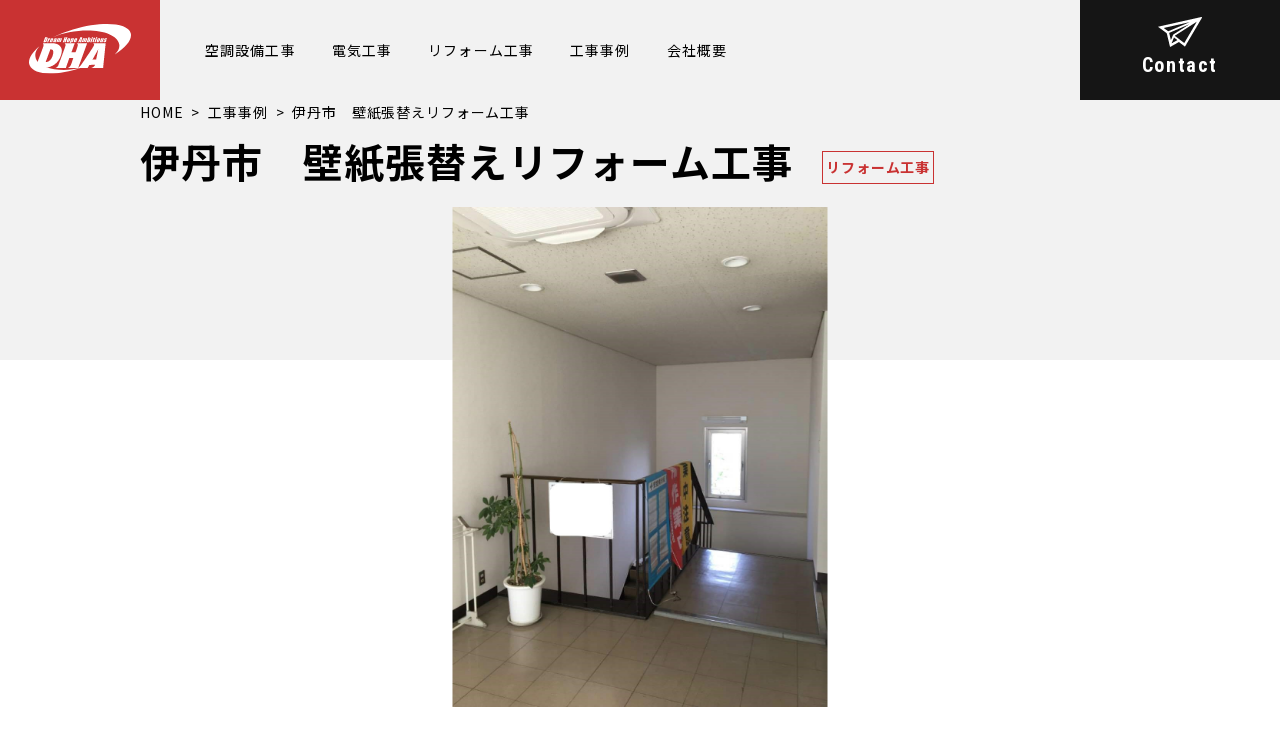

--- FILE ---
content_type: text/html; charset=UTF-8
request_url: https://www.dha.co.jp/works/detail/29
body_size: 4623
content:
<!doctype html>
<html lang="ja">

<head prefix="og: http://ogp.me/ns# fb: http://ogp.me/ns/fb# website: http://ogp.me/ns/website#">
    <meta charset="UTF-8">
    <meta name="viewport" content="width=device-width, initial-scale=1">
    <meta http-equiv="x-ua-compatible" content="ie=edge">
    <meta name="format-detection" content="telephone=no,address=no,email=no">
    
    <script>
        !(function() {
            const viewport = document.querySelector('meta[name="viewport"]');

            function switchViewport() {
                const value =
                    window.outerWidth > 375 ?
                    'width=device-width,initial-scale=1' :
                    'width=375,user-scalable=no,target-densitydpi=device-dpi';
                if (viewport.getAttribute('content') !== value) {
                    viewport.setAttribute('content', value);
                }
            }
            addEventListener('resize', switchViewport, false);
            switchViewport();
        })();
    </script>
    <link rel="shortcut icon" href="https://www.dha.co.jp/images/web/favicon.ico?1715593226">
    
    <meta name="csrf-token" content="zlhza9fxiL1q1ZMNfdRfqO0lilT4d5RGoLGNy3kc">

    
    <title> 伊丹市　壁紙張替えリフォーム工事  空調や電気・リフォーム（兵庫・伊丹）なら株式会社DHA</title>
    <meta name="keywords" content=",株式会社DHA,事例,工事事例,空調,電気,工事,リフォーム,住宅,一戸建て,設備">
    <meta name="description" content="株式会社DHAの工事事例（詳細）ページです。弊社で実際に行ったお客様への工事事例やご提案を紹介いたします。">
    
    <meta property="og:title" content=" 伊丹市　壁紙張替えリフォーム工事  空調や電気・リフォームなら株式会社DHA" />
    <meta property="og:description" content="株式会社DHAの工事事例（詳細）ページです。弊社で実際に行ったお客様への工事事例やご提案を紹介いたします。" />
        <meta property="og:type" content="article" />
        <meta property="og:url" content="https://www.dha.co.jp/works/detail/29" />
    <meta property="og:image" content="https://www.dha.co.jp/images/web/works/default-thumb.png?1715593226" />
    <meta property="og:site_name" content="株式会社DHA" />

    
    <link rel="stylesheet" href="https://www.dha.co.jp/css/web/style.css?1727704246">
    
    <style id='line' type='text/css'></style>

    <link rel="stylesheet" type="text/css" href="//cdn.jsdelivr.net/npm/slick-carousel@1.8.1/slick/slick.css" />
    <link rel="preload" href="https://unpkg.com/aos@2.3.1/dist/aos.css" as="style" onload="this.onload=null;this.rel='stylesheet'">
    <link href="https://fonts.googleapis.com/css2?family=Noto+Sans+JP:wght@400;700&family=Roboto+Condensed:wght@400;700&display=swap" rel="stylesheet">
    <style>
@media  screen and (max-width: 600px) {
    .l-inner {
        padding: 0 1rem
    }
    .c-breadcrumb__link {
        font-size: 1rem;
        letter-spacing: .7px;
    }
    .p-worksDetail__title {
        font-size: 2.8rem;
    }
}
    .slick-dots
{
    position: absolute;
    bottom: -38px;
    display: block;
    width: 100%;
    padding: 0;
    margin: 0;
    margin-top: 20px;
    list-style: none;
    text-align: center;
}
.slick-dots li
{
    position: relative;
    display: inline-block;
    width: 20px;
    height: 20px;
    margin: 0 7px;
    padding: 0;
    cursor: pointer;
}
.slick-dots li button
{
    display: block;
    width: 8px;
    height: 8px;
    padding: 5px;
    cursor: pointer;
    color: transparent;
    border: 0;
    outline: none;
    background: transparent;
}
.slick-dots li button:hover,
.slick-dots li button:focus
{
    outline: none;
}
.slick-dots li button:hover:before,
.slick-dots li button:focus:before
{
    opacity: 1;
}
.slick-dots li button:before
{
    position: absolute;
    display: block;
    content: "";
    top: 0;
    left: 0;
    width: 8px;
    height: 8px;
    text-align: center;
    border-radius: 50%;
    background: #EFC1C1;
    opacity: 6;

    -webkit-font-smoothing: antialiased;
    -moz-osx-font-smoothing: grayscale;
}
.slick-dots li.slick-active button:before
{
    opacity: .75;
    background: #C93232;
}

@media (min-width: 767px) {


  }
  @media (min-width: 959px){
    .slick-dots
    {
        position: absolute;
        bottom: -32px;
        display: block;
        width: 100%;
        padding: 0;
        margin: 0;
        margin-top: 20px;
        list-style: none;
        text-align: center;
    }
    .slick-dots li
    {
        position: relative;
        display: inline-block;
        width: 8px;
        height: 8px;
        margin: 0 11px;
        padding: 0;
        cursor: pointer;
    }
    .slick-dots li button {
        position: relative;
    }
    .slick-dots li button:before
    {
        position: absolute;
        content: "";
        display: block;
        top: 50%;
        left: 50%;
        width: 8px;
        height: 8px;
        text-align: center;
        opacity: .6;
        background: #EFC1C1;
        border-radius: 50px;
        -webkit-font-smoothing: antialiased;
        -moz-osx-font-smoothing: grayscale;
    }
  }
</style>

    <script src="https://www.dha.co.jp/js/web/modernizr-custom.js?1715593226"></script>

            <!-- Google Tag Manager -->
    <script>
        (function(w, d, s, l, i) {
            w[l] = w[l] || [];
            w[l].push({
                'gtm.start': new Date().getTime(),
                event: 'gtm.js'
            });
            var f = d.getElementsByTagName(s)[0],
                j = d.createElement(s),
                dl = l != 'dataLayer' ? '&l=' + l : '';
            j.async = true;
            j.src =
                'https://www.googletagmanager.com/gtm.js?id=' + i + dl;
            f.parentNode.insertBefore(j, f);
        })(window, document, 'script', 'dataLayer', 'GTM-P28W6HM');
    </script>
    <!-- End Google Tag Manager -->
    </head>

<body>
            <!-- Google Tag Manager (noscript) -->
    <noscript><iframe src="https://www.googletagmanager.com/ns.html?id=GTM-P28W6HM"
            height="0" width="0" style="display:none;visibility:hidden"></iframe></noscript>
    <!-- End Google Tag Manager (noscript) -->
    
    <header class="l-header" id="js-header">
        <div class="l-header__inner">
            <a href="https://www.dha.co.jp" class="l-header__logoWrapper">
                <h1 class="l-header__logo"><img src="https://www.dha.co.jp/images/web/logo_w.svg?1715593226" alt="株式会社DHA"></h1>
            </a>
            <nav class="l-header__nav l-headerNav">
                <ul class="l-headerNav__items">
                    <li class="l-headerNav__item l-headerNavItem"><a href="https://www.dha.co.jp/air_conditioner">空調設備工事</a></li>
                    <li class="l-headerNav__item l-headerNavItem"><a href="https://www.dha.co.jp/electric">電気工事</a></li>
                    <li class="l-headerNav__item l-headerNavItem"><a href="https://www.dha.co.jp/remodel">リフォーム工事</a></li>
                    <li class="l-headerNav__item l-headerNavItem"><a href="https://www.dha.co.jp/works">工事事例</a></li>
                    <li class="l-headerNav__item l-headerNavItem"><a href="https://www.dha.co.jp/company">会社概要</a></li>
                </ul>
            </nav>
            <a href="https://www.dha.co.jp/contact" class="l-header__contactWrapper">
                <figure class="l-header__contactIcon"><img src="https://www.dha.co.jp/images/web/icon-mail.svg?1715593226" alt="メールアイコン"></figure>
                <span>Contact</span>
            </a>
            <div class="l-header__btnWrapper" id="js-hamburger">
                <div class="l-header__btn">
                    <span></span>
                    <span></span>
                    <span></span>
                </div>
            </div>
        </div>
        <div class="l-header__drawer l-headerDrawer">
            <div class="l-headerDrawer__inner">
                <div class="l-headerDrawer__imgWrapper">
                    <div class="l-headerDrawer__img">
                        
                    </div>
                </div>
                <div class="l-headerDrawer__navi l-headerDrawerNav">
                    <div class="l-headerDrawerNavi__inner">
                        <ul class="l-headerDrawerNavi__items">
                            <li class="l-headerDrawerNavi__item">
                                <a href="https://www.dha.co.jp/air_conditioner" class="js-ac">
                                    <span>Air conditioner unit</span>
                                    <p>空調設備工事</p>
                                </a>
                            </li>
                            <li class="l-headerDrawerNavi__item">
                                <a href="https://www.dha.co.jp/electric" class="js-electric">
                                    <span>Solar panels ／ All-electric</span>
                                    <p>電気工事</p>
                                </a>
                            </li>
                            <li class="l-headerDrawerNavi__item">
                                <a href="https://www.dha.co.jp/remodel" class="js-remodel">
                                    <span>Remodel</span>
                                    <p>リフォーム工事</p>
                                </a>
                            </li>
                            <li class="l-headerDrawerNavi__item">
                                <a href="https://www.dha.co.jp/works" class="js-works">
                                    <span>Works</span>
                                    <p>工事事例</p>
                                </a>
                            </li>
                            <li class="l-headerDrawerNavi__item">
                                <a href="https://www.dha.co.jp/company" class="js-company">
                                    <span>Company</span>
                                    <p>会社概要</p>
                                </a>
                            </li>
                        </ul>
                        <div class="l-headerDrawerNavi__privacy"><a href="https://www.dha.co.jp/privacy">プライバシーポリシー（個人情報保護方針）</a></div>
                    </div>
                </div>
            </div>
        </div>
    </header>
    <main class="l-main " id="main">
        
<div class="c-headerLayerBg"></div>
<div class="l-inner">
    <div class="c-breadcrumb">
        <ul class="c-breadcrumb__list" itemscope itemtype="http://schema.org/BreadcrumbList">
            <li class="c-breadcrumb__item" itemprop="itemListElement" itemscope itemtype="http://schema.org/ListItem">
                <a class="c-breadcrumb__link"  itemprop="item" href="https://www.dha.co.jp">
                    <span itemprop="name">HOME</span>
                </a>
                <meta itemprop="position" content="1">
            </li>
            <span>></span>
            <li class="c-breadcrumb__item" itemprop="itemListElement" itemscope itemtype="http://schema.org/ListItem">
                <a class="c-breadcrumb__link"  itemprop="item" href="https://www.dha.co.jp/works">
                    <span itemprop="name">工事事例</span>
                </a>
                <meta itemprop="position" content="2">
            </li>
            <span>></span>
            <li class="c-breadcrumb__item" itemprop="itemListElement" itemscope itemtype="http://schema.org/ListItem">
                <a class="c-breadcrumb__link"  itemprop="item">
                    <span itemprop="name">伊丹市　壁紙張替えリフォーム工事</span>
                </a>
                <meta itemprop="position" content="2">
            </li>
        </ul>
    </div>
</div>
<section class="p-worksDetail">
    <div class="l-inner">
        <h2 class="p-worksDetail__title">伊丹市　壁紙張替えリフォーム工事<br class="u-pc--hidden">
            <span class="p-worksContents__category">リフォーム工事</span>
        </h2>
        <ul class="p-worksDetail__list js-slider">
                                                                                                            <li class="p-worksDetail__item">
                      <figure class="p-worksDetail__img">
                          <img src="https://www.dha.co.jp/storage/qRHTiYHZTnYtgWeleuFCSsaTulc7XZ0yOvaUPvQk.jpg?1715598039" alt="担当者・お客様の声 サムネイル">
                      </figure>
                    </li>
                                                                                                                                                                                                                      </ul>
        <div class="p-worksDetailInfo">
            <div class="p-worksDetailInfoRequest">
                <h3 class="c-pageTitle--works p-worksDetailInfoRequest__title">ご要望・目的</h3>
                <p>経年劣化による張替え工事です。</p>
            </div>
            <div class="p-worksDetailInfoData">
                <h3 class="c-pageTitle--works p-worksDetailInfoData__title">物件データ</h3>
                <p><span style="color: rgb(230, 0, 0);">建物種別</span>	オフィス</p><p><span style="background-color: rgb(255, 255, 255); color: rgb(230, 0, 0);">リフォーム範囲</span><span style="background-color: rgb(255, 255, 255);">	　階段・廊下</span></p><p><span style="background-color: rgb(255, 255, 255); color: rgb(230, 0, 0);">工期</span><span style="background-color: rgb(255, 255, 255);">	7日間</span></p><p><span style="background-color: rgb(255, 255, 255); color: rgb(230, 0, 0);">築年数</span><span style="background-color: rgb(255, 255, 255);">	</span></p><p><span style="background-color: rgb(255, 255, 255); color: rgb(230, 0, 0);">延床面積</span><span style="background-color: rgb(255, 255, 255);">	</span></p><p><span style="background-color: rgb(255, 255, 255); color: rgb(230, 0, 0);">費用</span><span style="background-color: rgb(255, 255, 255);">	</span></p>
            </div>
        </div>
                  <div class="p-worksDetailPicture">
              <h3 class="c-pageTitle--works p-worksDetailPicture__title">Before & After</h3>
              <ul class="p-worksDetailPicture__inner">
                                      <li class="p-worksDetailPicture__item">
                        <h4 class="p-worksDetailPictureTitle">Before</h4>
                        <img src="https://www.dha.co.jp/storage/I1OP7rNzHLZuxcszZzeQskGYj2A4sntKJ212iGX5.jpg?1715598039" class="p-worksDetailPicture__img" alt="担当者・お客様の声 Before画像サムネイル">
                    </li>
                                                        <li class="p-worksDetailPicture__item">
                        <h4 class="p-worksDetailPictureTitle u-bg--main">After</h4>
                        <img src="https://www.dha.co.jp/storage/FMezVcR1Za3u0ZtCeHp3sBJWBGIC1pv9ocT21V9y.jpg?1715598039" class="p-worksDetailPicture__img" alt="担当者・お客様の声 After画像サムネイル">
                    </li>
                                </ul>
          </div>
                          <div class="p-worksDetailVoice">
              <h3 class="c-pageTitle--works p-worksDetailInfoData__title">担当者・お客様の声</h3>
              <div class="p-worksDetailVoice__contents">
                                  <figure class="p-worksDetailVoice__img">
                    <img src="https://www.dha.co.jp/images/web/works/default-thumb.png?1715593226" alt="担当者・お客様の声 サムネイル">
                    <span class="c-imageLine--works01"></span>
                  </figure>
                                                  <ul class="p-worksDetailVoice__info">
                      <p style="padding-bottom: 5px; border-bottom: 1px solid #C93232;"><strong style="color: rgb(230, 0, 0);">担当：馬岡（本社）</strong></p><p class="p-worksDetailVoice__list"><br></p><p style="padding-bottom: 5px; border-bottom: 1px solid #C93232;"><strong style="color: rgb(230, 0, 0);">K様</strong></p><p><br></p>
                  </ul>
                              </div>
          </div>
            </div>
</section>


    </main>
    <footer class="l-footer">
        <span></span>
        <div class="l-footer__inner">
            <nav class="l-footerNavi">
                <ul class="l-footerNavi__items">
                    <li class="l-footerNavi__item">
                        <a href="https://www.dha.co.jp/air_conditioner">空調設備工事</a>
                    </li>
                    <li class="l-footerNavi__item">
                        <a href="https://www.dha.co.jp/electric">電気工事</a>
                    </li>
                    <li class="l-footerNavi__item">
                        <a href="https://www.dha.co.jp/remodel">リフォーム工事</a>
                    </li>
                    <li class="l-footerNavi__item">
                        <a href="https://www.dha.co.jp/works">工事事例</a>
                    </li>
                    <li class="l-footerNavi__item">
                        <a href="https://www.dha.co.jp/company">会社概要</a>
                    </li>
                </ul>
            </nav>
            <div class="l-footer__centerWrapper">
                <div class="l-footerCompany">
                    <figure class="l-footerCompany__logo">
                        <img src="https://www.dha.co.jp/images/web/logo.svg?1715593226" alt="DHA">
                    </figure>
                    <div class="l-footerCompany__addressWrapper">
                        <p class="l-footerCompany__name">株式会社DHA</p>
                        <p class="l-footerCompany__address">〒664-0831<br class="pc-content_hidden">
                            兵庫県伊丹市北伊丹6丁目36-1</p>
                    </div>
                    <a href="https://www.jerco.or.jp/" target="_blank" class="l-footerCompany__logo" style="display: inline-table; ">
                        <img src="https://www.dha.co.jp/images/web/logo_jerco.webp?1750213468" alt="jerco" style="width: 200px;">
                    </a>
                </div>
                <div class="l-footerContact">
                    <div class="l-footerContactTel">
                        <p class="l-footerContactTel__lead">電話での問い合わせはこちら</p>
                        <div class="l-footerContactTel__num">072-767-7180</div>
                        <span>月〜金（土日祝除く）9:00〜18:00</span>
                    </div>
                    <a class="l-footerContactForm" href="https://www.dha.co.jp/contact">
                        <figure class="l-footerContactFormIcon"><img src="https://www.dha.co.jp/images/web/icon-mail.svg?1715593226" alt="メールアイコン"></figure>
                        <span>Contact</span>
                    </a>
                </div>
            </div>
            <div class="l-footerBottom">
                <a href="https://www.dha.co.jp/privacy" class="l-footerBottom__privacy">プライバシーポリシー（個人情報保護方針）</a>
                <p class="l-footerBottom__right">© 2022 DHA inc.</p>
                <div class="l-footerBottom__toTopBtn">
                    <a href="#main">Page<br>top</a>
                </div>
            </div>
        </div>
    </footer>

    <script src="https://ajax.googleapis.com/ajax/libs/jquery/3.6.0/jquery.min.js"></script>
    <script src="https://www.dha.co.jp/js/web/common.js?1727704174"></script>
    <script type="text/javascript" src="//cdn.jsdelivr.net/npm/slick-carousel@1.8.1/slick/slick.min.js"></script>
<script>
    $('.js-slider').slick({
        autoplay: true,
        arrows: false,
        prevArrow: '<button class="slide-arrow prev-arrow"></button>',
        nextArrow: '<button class="slide-arrow next-arrow"></button>',
        dots: true,
        variableWidth: true,
        infinite: true,
        autoplaySpeed: 4000,
        responsive: [{
            breakpoint: 1025,
            settings: {
                variableWidth: false,
                slidesToShow: 1,
                centerMode: true,
                centerPadding: "0",
            }
        }],
    });
</script>
</body>

</html>

--- FILE ---
content_type: text/css
request_url: https://www.dha.co.jp/css/web/style.css?1727704246
body_size: 12570
content:
@charset "UTF-8";a,ins{text-decoration:none}article,aside,details,figcaption,figure,footer,header,hgroup,hr,menu,nav,section{display:block}a,button,img,input,select,textarea{margin:0;padding:0}abbr,address,article,aside,audio,b,blockquote,body,canvas,caption,cite,code,dd,del,details,dfn,div,dl,dt,em,fieldset,figcaption,figure,footer,form,h1,h2,h3,h4,h5,h6,header,hgroup,html,i,iframe,img,ins,kbd,label,legend,li,mark,menu,nav,object,ol,p,pre,q,samp,section,small,span,strong,sub,summary,sup,table,tbody,td,tfoot,th,thead,time,tr,ul,var,video{background:0 0;border:0;font-size:100%;margin:0;outline:0;padding:0;vertical-align:baseline}ins,mark{background-color:#ff9;color:#000}body{line-height:1}ul{list-style:none}blockquote,q{quotes:none}blockquote:after,blockquote:before,q:after,q:before{content:"";content:none}a{background:0 0;font-size:100%;vertical-align:baseline}mark{font-style:italic;font-weight:700}del{text-decoration:line-through}abbr[title],dfn[title]{border-bottom:1px dotted;cursor:help}table{border-collapse:collapse;border-spacing:0}hr{border:0;border-top:1px solid #ccc;height:1px;margin:1em 0;padding:0}button,input,select,textarea{-webkit-appearance:none;-moz-appearance:none;appearance:none;background:0 0;border:none;border-radius:0;outline:0}img{display:block;width:100%}@media (max-width:600px){a[href^="tel:"]{pointer-events:none}}.sp-content_hidden{display:none!important}@media (max-width:600px){.sp-content_hidden{display:block!important}}.sptab-content_hidden{display:none!important}@media (max-width:1024px){.sptab-content_hidden{display:block!important}}.tab-content_hidden{display:block!important}@media (max-width:600px){.tab-content_hidden{display:none!important}}.pc-content_hidden{display:block!important}@media (max-width:1024px){.pc-content_hidden{display:none!important}}div::-webkit-scrollbar{width:12px}div::-webkit-scrollbar-track{background:#fff;border:none;border-radius:0;box-shadow:inset 0 0 2px #fff}div::-webkit-scrollbar-thumb{background:#c6c6c6;border-radius:8px;box-shadow:none}::-webkit-input-placeholder{color:#bcbcbc}::-moz-placeholder{color:#bcbcbc}:-ms-input-placeholder{color:#bcbcbc}::-ms-input-placeholder{color:#bcbcbc}select{background:url(../../images/common/pulldown.png) center right 5px no-repeat,#fff;background-size:10px,100%;border:2px solid #726a63;border-radius:4px;box-sizing:border-box;cursor:pointer;font-size:1.5rem;line-height:1;max-width:320px;padding:12px 25px 12px 10px;width:100%}html{font-size:62.5%;overflow-x:hidden}body,html{height:100%}body{font-family:Noto Sans JP,sans-serif;font-size:1.4rem;letter-spacing:.06em;line-height:1.8;width:100%}*{word-wrap:break-word;box-sizing:border-box;word-break:normal!important}main{display:block;overflow:hidden;padding-top:100px;position:relative}@media (max-width:1024px){main{padding-top:60px}}body.fixed{height:100%;position:fixed;width:100%}a{color:#000}a,button{cursor:pointer}img{margin:0;padding:0}@keyframes bgcolor-change{0%,18%{background-color:#c93232}20%{background-color:#c9ac32}38%{background-color:#c9ac32}40%{background-color:#9dba60}58%{background-color:#9dba60}60%{background-color:#448fc5}78%{background-color:#448fc5}80%{background-color:#a467b1}98%{background-color:#a467b1}}@keyframes fadeout{0%{opacity:1}to{opacity:0}}.l-inner,.l-inner--contact,.l-inner--small{box-sizing:content-box;margin:0 auto;max-width:1000px;padding:0 3rem;position:relative}@media (max-width:1024px){.l-inner,.l-inner--contact,.l-inner--small{max-width:700px;padding:0 2rem}}.l-inner--small{max-width:760px;padding:6rem 3rem 0}@media (max-width:600px){.l-inner--small{padding:3rem 2rem 5rem}.l-inner--confirm{padding:2rem 0 5rem}}.l-inner--contact{max-width:760px;padding:5rem 3rem 0}@media (max-width:1024px){.l-inner--contact{padding:11rem 0 5rem}}.l-header{background-color:transparent;height:100px;left:0;position:fixed;right:0;top:0;width:100%;z-index:999}@media (max-width:1024px){.l-header{height:60px}}.l-header__inner{display:flex;height:inherit}.l-header__logo{height:52px;width:102px}.l-header__logoWrapper{align-items:center;background-color:#c93232;display:flex;justify-content:center;position:relative;transition:.3s ease;width:160px;z-index:9999}@media (max-width:1024px){.l-header__logoWrapper{width:60px}}.l-header__logoWrapper:hover{background-color:#a71919}@media (max-width:1024px){.l-header__logo{height:25px;width:52px}}.l-header__nav{margin-left:45px}@media (max-width:1024px){.l-header__nav{margin-left:0}}.l-headerNav{height:inherit;height:100px;z-index:500}@media (max-width:1024px){.l-headerNav{background-color:#fff;display:none;height:100vh;width:100vw}}.l-headerNav__items{align-items:center;display:flex;height:inherit}@media (max-width:600px){.l-headerNav__items{flex-direction:column}}.l-headerNav__item:not(:last-child){margin-right:36px}.l-headerNavItem a{color:#000;font-size:1.4rem;letter-spacing:.08em;position:relative}.l-headerNavItem a:after{background-color:#000;bottom:-3px;content:"";height:1px;left:0;position:absolute;transition:width .5s ease-in;width:0}.l-headerNavItem a:hover:after{width:100%}.l-header__contactWrapper,.scroll.l-header__contactWrapper--sp{align-items:center;background-color:#151515;display:flex;flex-direction:column;justify-content:center;margin-left:auto;transition:opacity .3s;width:200px;z-index:10000}@media (max-width:1024px){.l-header__contactWrapper,.scroll.l-header__contactWrapper--sp{padding-top:5px;width:60px}}.l-header__contactWrapper:hover,.scroll.l-header__contactWrapper--sp:hover{opacity:.6}.l-header__contactWrapper span,.scroll.l-header__contactWrapper--sp span{color:#fff;font-family:Roboto Condensed,sans-serif;font-size:2rem;font-weight:700;letter-spacing:.08em}@media (max-width:1024px){.l-header__contactWrapper span,.scroll.l-header__contactWrapper--sp span{font-size:1.2rem}}.l-header__contactIcon{height:30px;width:44.01px}@media (max-width:1024px){.l-header__contactIcon{height:24px;width:35.21px}}.l-header__btn{height:26px;position:relative;width:32px}.l-header__btnWrapper{align-items:center;background-color:#707070;display:none;height:0;justify-content:center;width:80px;z-index:10000}@media (max-width:1024px){.l-header__btnWrapper{display:flex;height:60px;width:60px}.l-header__btn{height:21.13px;width:26px}}.l-header__btn span{background-color:#fff;height:2px;position:absolute;width:100%}.l-header__btn span:first-child{top:0}.l-header__btn span:nth-child(2){top:50%;transform:translateY(-50%)}.l-header__btn span:nth-child(3){bottom:0}.l-header__drawer{display:none;height:100vh;left:0;opacity:0;overflow-y:scroll;position:absolute;top:0;transition:all .4s;width:100%;z-index:1000}.l-headerDrawer{background-color:#fff}.l-headerDrawer__inner{display:flex;height:inherit;min-height:inherit}.l-headerDrawer__img{background-size:cover;height:inherit;min-height:inherit;transition:.4s}.l-headerDrawer__img,.l-headerDrawer__img.js-acBg{background-image:url(../../images/web/menu/airconditioner.png)}.l-headerDrawer__img.js-electricBg{background-image:url(../../images/web/menu/electric.png)}.l-headerDrawer__img.js-remodelBg{background-image:url(../../images/web/menu/remodel.png)}.l-headerDrawer__img.js-worksBg{background-image:url(../../images/web/menu/works.png)}.l-headerDrawer__img.js-companyBg{background-image:url(../../images/web/menu/company.png)}.l-headerDrawer__imgWrapper{height:inherit;min-height:inherit;width:39.1666666667%}@media (max-width:1024px){.l-headerDrawer__imgWrapper{display:none}}.l-headerDrawer__img img{height:100%;max-height:650px;max-width:750px;min-height:inherit;-o-object-fit:cover;object-fit:cover;transition:.4s ease-in-out}.l-headerDrawer__navi{width:60.8333333333%}@media (max-width:1024px){.l-headerDrawer__navi{width:100%}}.l-headerDrawerNavi__inner{padding:78px 100px 82px}@media (max-width:1024px){.l-headerDrawerNavi__inner{display:flex;flex-direction:column;justify-content:center;padding:0 30px}}.l-headerDrawerNavi__items{margin-bottom:46px}@media (max-width:1024px){.l-headerDrawerNavi__items{margin-bottom:30px}}.l-headerDrawerNavi__item:not(:last-child){margin-bottom:36px}@media (max-width:1024px){.l-headerDrawerNavi__item:not(:last-child){margin-bottom:24px}}.l-headerDrawerNavi__item a,.l-headerDrawerNavi__item a:hover{transition:.6s ease-in-out}.l-headerDrawerNavi__item a span{color:#c93232;font-family:Roboto Condensed,sans-serif;font-size:2rem;font-weight:700;letter-spacing:.08em;margin-bottom:5px}@media (max-width:1024px){.l-headerDrawerNavi__item a span{font-size:1.4rem}}.l-headerDrawerNavi__item a p{font-size:3rem;letter-spacing:.08em}@media (max-width:1024px){.l-headerDrawerNavi__item a p{font-size:2rem;line-height:1.6}}.l-headerDrawerNavi__privacy{font-size:1.4rem}@media (max-width:1024px){.l-headerDrawerNavi__privacy{font-size:1.2rem}}.dnone.l-header{display:none}.scroll{height:80px}@media (max-width:1024px){.scroll{height:60px}}.scroll .l-header__btn{height:26px;left:50%;position:absolute;top:50%;transform:translate(-50%,-50%);width:32px}@media (max-width:1024px){.scroll .l-header__btn{height:21.13px;width:26px}}.scroll.l-headerNav__items{display:none}.scroll.l-header__logo{height:25px;width:51.76px}.scroll.l-header__logoWrapper{width:80px}@media (max-width:1024px){.scroll.l-header__logoWrapper{width:60px}}.scroll.l-header__contactWrapper,.scroll.l-header__contactWrapper--sp{position:fixed;right:80px;top:0;width:80px}@media (max-width:1024px){.scroll.l-header__contactWrapper,.scroll.l-header__contactWrapper--sp{width:60px}}.scroll.l-header__contactWrapperIcon{height:24px;width:35.21px}.scroll.l-header__contactWrapper--sp{position:fixed;right:80px;top:0}.scroll.l-header__contactWrapper span,.scroll.l-header__contactWrapper--sp span{font-size:1.6rem}@media (max-width:1024px){.scroll.l-header__contactWrapper span,.scroll.l-header__contactWrapper--sp span{font-size:1.2rem}}.scroll.l-header__btnWrapper{align-items:center;background-color:#707070;cursor:pointer;display:block;justify-content:center;position:fixed;right:0;top:0;width:80px;z-index:9997}@media (max-width:1024px){.scroll.l-header__btnWrapper{display:flex;width:60px}}.is-open{height:80px}@media (max-width:1024px){.is-open{height:60px}}.is-open .l-header{display:block}.is-open .l-header__drawer{display:block;opacity:1}@media (max-width:1024px){.is-open .l-header__drawer{padding-top:110px}}.is-open .l-header__logo{height:25px;width:51.76px}.is-open .l-header__contactWrapper,.is-open .l-header__logoWrapper,.is-open .scroll.l-header__contactWrapper--sp{width:80px}@media (max-width:1024px){.is-open .l-header__contactWrapper,.is-open .scroll.l-header__contactWrapper--sp{width:60px}}.is-open .l-header__contactWrapperIcon{height:24px;width:35.21px}.is-open .l-header__contactWrapper span,.is-open .scroll.l-header__contactWrapper--sp span{font-size:1.6rem}@media (max-width:1024px){.is-open .l-header__contactWrapper span,.is-open .scroll.l-header__contactWrapper--sp span{font-size:1.2rem}}.is-open .l-header__btnWrapper{cursor:pointer;display:flex;height:80px}@media (max-width:1024px){.is-open .l-header__btnWrapper{height:60px}}.is-open .l-header__btn span:first-child{left:0;top:50%;transform:rotate(-45deg)}.is-open .l-header__btn span:nth-child(2){display:none}.is-open .l-header__btn span:nth-child(3){left:0;top:50%;transform:rotate(45deg)}.l-footer{background-color:#fff;line-height:1.5;position:relative}.l-footer>span{animation:bgcolor-change 20s linear infinite;background-color:#c93232;content:"";height:12px;left:0;position:absolute;top:0;width:100%}.l-footer__inner{padding:62px 93px 20px 103px}@media (max-width:1024px){.l-footer__inner{padding:42px 25px 0}}@media (max-width:374px){.l-footer__inner{padding:36px 18px 0}}.l-footerNavi{margin-bottom:70px}@media (max-width:1024px){.l-footerNavi{margin-bottom:0}}.l-footerNavi__items{display:flex;justify-content:center}@media (max-width:1024px){.l-footerNavi__items{display:none}}.l-footerNavi__item{position:relative}.l-footerNavi__item:not(:last-child){margin-right:36px}.l-footerNavi__item:after{background-color:#000;bottom:-3px;content:"";height:1px;left:0;position:absolute;transition:width .5s ease-in;width:0}.l-footerNavi__item:hover:after{width:100%}.l-footerNavi__item a{font-size:1.4rem;letter-spacing:.08em}.l-footer__centerWrapper{align-items:center;display:flex;justify-content:space-between;padding-bottom:20px;position:relative}@media (max-width:1024px){.l-footer__centerWrapper{display:block}}.l-footer__centerWrapper:after{background-color:#ddd;bottom:0;content:"";height:1px;left:0;position:absolute;transform:translateX(0);width:100%}@media (max-width:1024px){.l-footer__centerWrapper:after{transform:translateX(-25px);width:100vw}}.l-footerCompany{align-items:center;display:flex}@media (max-width:1024px){.l-footerCompany{align-items:center;flex-direction:column;margin-bottom:47px}}.l-footerCompany__logo{height:68px;margin-right:20px;width:140px}@media (max-width:1024px){.l-footerCompany__logo{height:57px;margin:0 0 30px;width:120px}.l-footerCompany__addressWrapper{text-align:center}}.l-footerCompany__name{font-size:2rem;letter-spacing:.08em;margin-bottom:1rem}@media (max-width:1024px){.l-footerCompany__name{margin-bottom:.5rem}}.l-footerCompany__address{font-size:1.4rem;letter-spacing:.08em}.l-footerContact{align-items:center;display:flex}@media (max-width:1024px){.l-footerContact{justify-content:center}}.l-footerContactTel{margin-right:30px}@media (max-width:1024px){.l-footerContactTel{align-items:center;display:flex;flex-direction:column;margin-right:20px}}.l-footerContactTel__lead{font-size:1.4rem;letter-spacing:.08em;margin-bottom:9px}@media (max-width:1024px){.l-footerContactTel__lead{font-size:1.2rem;margin-bottom:3px}}.l-footerContactTel__num{font-family:Roboto Condensed,sans-serif;font-size:3rem;font-weight:700;letter-spacing:.08em;margin-bottom:9px;padding-left:3.9rem;position:relative}@media (max-width:1024px){.l-footerContactTel__num{font-size:2.2rem;margin-bottom:.3rem;padding-left:2.8rem}}.l-footerContactTel__num:after{background-image:url(../../images/web/icon-tel.svg);background-size:contain;content:"";height:3rem;left:0;position:absolute;top:50%;transform:translateY(-50%);width:3rem}@media (max-width:1024px){.l-footerContactTel__num:after{height:2.2rem;width:2.2rem}}.l-footerContactTel span{color:#888;letter-spacing:.08em}@media (max-width:1024px){.l-footerContactTel span{font-size:1.2rem}}.l-footerContactForm{align-items:center;background-color:#151515;display:flex;flex-direction:column;height:100px;justify-content:center;transition:opacity .3s;width:200px}@media (max-width:1024px){.l-footerContactForm{height:72px;padding-top:5px;width:100px}}.l-footerContactForm:hover{opacity:.6}.l-footerContactForm span{color:#fff;font-family:Roboto Condensed,sans-serif;font-size:2rem;font-weight:700;letter-spacing:.08em}@media (max-width:1024px){.l-footerContactForm span{font-size:1.2rem}}.l-footerContactFormIcon{height:30px;width:44.01px}@media (max-width:1024px){.l-footerContactFormIcon{height:24px;width:35.21px}}.l-footerBottom{display:flex;font-size:1.4rem;justify-content:space-between;letter-spacing:.08em;padding-top:2rem;position:relative}@media (max-width:1024px){.l-footerBottom{display:block;padding-bottom:15px}}.l-footerBottom__privacy{color:#888}@media (max-width:1024px){.l-footerBottom__privacy{font-size:1.2rem;margin-bottom:1.5rem;margin-right:58px}}.l-footerBottom__right{color:#888}@media (max-width:1024px){.l-footerBottom__right{font-size:1.2rem}}.l-footerBottom__toTopBtn{background-color:#c93232;display:none;position:absolute;right:0;top:50%;transform:translateY(-50%)}@media (max-width:1024px){.l-footerBottom__toTopBtn{display:block}}.l-footerBottom__toTopBtn a{align-items:center;color:#fff;display:flex;font-size:1.4rem;font-weight:700;height:5rem;justify-content:center;letter-spacing:.08em;line-height:1.35;text-align:center;width:5rem}.l-main:before{background-color:#f2f2f2;content:"";display:block;height:100px;left:0;position:absolute;top:0;width:100%}@media (max-width:1024px){.l-main:before{height:60px}}.l-main.active{overflow-x:hidden}.c-breadcrumb{padding:0}.c-breadcrumb__list{display:flex}@media (max-width:600px){.c-breadcrumb__list{padding:.5rem 0 0}}.c-breadcrumb__list>span{padding:0 .8rem}@media (max-width:600px){.c-breadcrumb__list>span{padding:0 .55rem}.c-breadcrumb__link{font-size:1.2rem}}.c-required{background-color:#c93232;box-sizing:border-box;color:#fff;font-size:1rem;margin-left:.7rem;padding:.2rem .6rem;white-space:nowrap}.dli-chevron-round-left{color:#333;display:inline-block;height:10px;line-height:1;position:relative;transform:translateX(25%) rotate(-135deg);vertical-align:middle;width:6px}.dli-chevron-round-left:after,.dli-chevron-round-left:before{background:currentColor;content:"";position:absolute}.dli-chevron-round-left:before{height:.1em;right:0;top:0;width:10px}.dli-chevron-round-left:after{bottom:0;right:0;top:0;width:.1em}.dli-chevron-round-right{color:#333;display:inline-block;height:10px;line-height:1;position:relative;transform:translateX(-25%) rotate(45deg);vertical-align:middle;width:6px}.dli-chevron-round-right:after,.dli-chevron-round-right:before{background:currentColor;content:"";position:absolute}.dli-chevron-round-right:before{height:.1em;right:0;top:0;width:10px}.dli-chevron-round-right:after{bottom:0;height:10px;right:0;top:0;width:.1em}.c-bnr{margin:0 calc(50% - 50vw)}.c-bnr--company{background-image:url(../../images/web/company/bg_history.png);background-position:top;background-repeat:no-repeat;background-size:cover;content:"";height:340px;padding:9.8rem 0}@media (max-width:600px){.c-bnr--company{height:200px;padding:11.8rem 0;padding:5rem 0}}.c-btn,.c-btn--confirm,.c-btn--contact,.c-btn--thanks{border:2px solid #e7a3a3;color:#c93232;display:block;font-family:Roboto Condensed,sans-serif;font-size:2rem;font-weight:700;padding:2.3rem 0;text-align:center;transition:.2s;width:100%}.c-btnWrapper{width:330px}@media (max-width:1024px){.c-btnWrapper{margin:0 auto;max-width:400px;width:100%}}.c-btnWrapper--contact{text-align:center}@media (max-width:1024px){.c-btn,.c-btn--confirm,.c-btn--contact,.c-btn--thanks{font-size:1.6rem}}.c-btn__inline{height:1em;overflow:hidden}.c-btn span,.c-btn--confirm span,.c-btn--contact span,.c-btn--thanks span{display:block;height:1em;line-height:1;transform:translateY(0);transition:.2s}.c-btn--confirm:hover,.c-btn--contact:hover,.c-btn--thanks:hover,.c-btn:hover{border:2px solid #c93232}.c-btn--confirm:hover .c-btn__inline span,.c-btn--contact:hover .c-btn__inline span,.c-btn--thanks:hover .c-btn__inline span,.c-btn:hover .c-btn__inline span{transform:translateY(-100%)}.c-btn--contact{margin:0 auto;padding:2.8rem;width:330px}.c-btn--contact.disabled{background-color:#f2f2f2;border:2px solid #f2f2f2;color:#fff;pointer-events:none}@media (max-width:374px){.c-btn--contact{padding:2.2rem 0;width:280px}}.c-btn--confirm,.c-btn--thanks{display:inline-block;padding:2.8rem 0;width:330px}@media (max-width:374px){.c-btn--confirm,.c-btn--thanks{padding:1.6rem 0;width:280px}}.c-topic__list{display:flex;margin-bottom:3rem;position:relative}@media (max-width:1024px){.c-topic__list{flex-direction:column}}.c-topic__img img{width:44vw}@media (max-width:1024px){.c-topic__img img{width:440px}}@media (max-width:600px){.c-topic__img img{width:315px}}.c-topic__info{box-sizing:content-box;max-width:500px;padding:4rem 9rem 9.5rem calc(44vw + 60px)}@media (max-width:1024px){.c-topic__info{max-width:none;padding:24rem 9rem 0 2rem;width:auto}}@media (max-width:600px){.c-topic__info{padding-left:0;padding-right:0;width:100%}}.c-construction__title{font-size:3rem;font-weight:700;position:relative;text-align:center}@media (max-width:600px){.c-construction__title{font-size:2.4rem}}.c-construction__title:after{background-color:#c93232;bottom:-5px;content:"";display:block;height:2px;left:50%;position:absolute;transform:translateX(-50%);width:62px}.c-construction__item{display:flex;height:410px}@media (max-width:1024px){.c-construction__item{flex-direction:column;height:auto}}.c-construction__item:nth-of-type(odd){flex-direction:row-reverse}.c-construction__item:nth-of-type(odd) .c-constructionContents{padding:4rem calc(50% + 50px) 9.5rem 9rem}@media (max-width:1024px){.c-construction__item:nth-of-type(odd) .c-constructionContents{padding:0 1.2rem}}@media (max-width:600px){.c-construction__item:nth-of-type(odd) .c-constructionContents{padding:0}}.c-construction__item:nth-of-type(odd) .c-constructionContents span{color:#c93232;display:block;font-size:4.6rem;position:relative;text-align:left}@media (max-width:1024px){.c-construction__item:nth-of-type(odd) .c-constructionContents span{display:inline-block;font-size:3rem}}.c-construction__item:nth-of-type(odd) .c-constructionContents span:after{background-color:#c93232;content:"";height:1px;left:65px;position:absolute;top:50%;width:42vw}@media (max-width:1024px){.c-construction__item:nth-of-type(odd) .c-constructionContents span:after{height:86px;left:auto;right:-16px;top:-45px;width:2px;z-index:2}}@media (max-width:600px){.c-construction__item:nth-of-type(odd) .c-constructionContents span:after{height:86px;left:-16px;right:auto;top:-45px;width:2px;z-index:2}}@media (max-width:1024px){.c-construction__item:nth-of-type(odd){flex-direction:column}}.p-electricReason .c-construction__item:first-of-type .c-construction__img{background-image:url(../../images/web/electric/img_electric1_reason1.png);background-size:cover;position:absolute}@media (max-width:1024px){.p-electricReason .c-construction__item:first-of-type .c-construction__img{position:static}}.p-electricReason .c-construction__item:nth-of-type(2) .c-construction__img{background-image:url(../../images/web/electric/img_electric1_reason2.png);background-size:cover;position:absolute}@media (max-width:1024px){.p-electricReason .c-construction__item:nth-of-type(2) .c-construction__img{position:static}}.p-remodelReason .c-construction__item:first-of-type .c-construction__img{background-image:url(../../images/web/remodel/img_remodel_reason1.png);background-size:cover;position:absolute}@media (max-width:1024px){.p-remodelReason .c-construction__item:first-of-type .c-construction__img{position:static}}.p-remodelReason .c-construction__item:nth-of-type(2) .c-construction__img{background-image:url(../../images/web/remodel/img_remodel_reason2.png);background-size:cover;position:absolute}@media (max-width:1024px){.p-remodelReason .c-construction__item:nth-of-type(2) .c-construction__img{position:static}}.p-remodelReason .c-construction__item:nth-of-type(3) .c-construction__img{background-image:url(../../images/web/remodel/img_remodel_reason3.png);background-size:cover;position:absolute}@media (max-width:1024px){.p-remodelReason .c-construction__item:nth-of-type(3) .c-construction__img{position:static}}.p-electricMerit .c-construction__item:first-of-type .c-construction__img{background-image:url(../../images/web/electric/img_electric2_reason1.png);background-size:cover;position:absolute}@media (max-width:1024px){.p-electricMerit .c-construction__item:first-of-type .c-construction__img{position:static}}.p-electricMerit .c-construction__item:nth-of-type(2) .c-construction__img{background-image:url(../../images/web/electric/img_electric2_reason2.png);background-size:cover;position:absolute}@media (max-width:1024px){.p-electricMerit .c-construction__item:nth-of-type(2) .c-construction__img{position:static}}.p-electricMerit .c-construction__item:nth-of-type(3) .c-construction__img{background-image:url(../../images/web/electric/img_electric2_reason3.png);background-size:cover;position:absolute}@media (max-width:1024px){.p-electricMerit .c-construction__item:nth-of-type(3) .c-construction__img{position:static}}.p-air_conditionerReason .c-construction__item:first-of-type .c-construction__img{background-image:url(../../images/web/air_conditioner/img_ac_reason1.png);background-size:cover;position:absolute}@media (max-width:1024px){.p-air_conditionerReason .c-construction__item:first-of-type .c-construction__img{position:static}}.p-air_conditionerReason .c-construction__item:nth-of-type(2) .c-construction__img{background-image:url(../../images/web/air_conditioner/img_ac_reason2.png);background-size:cover;position:absolute}@media (max-width:1024px){.p-air_conditionerReason .c-construction__item:nth-of-type(2) .c-construction__img{position:static}}.p-air_conditionerReason .c-construction__item:nth-of-type(3) .c-construction__img{background-image:url(../../images/web/air_conditioner/img_ac_reason3.png);background-size:cover;position:absolute}@media (max-width:1024px){.p-air_conditionerReason .c-construction__item:nth-of-type(3) .c-construction__img{position:static}}.c-construction__img{height:410px;width:50%;z-index:1}@media (max-width:1024px){.c-construction__img{margin:0 calc(50% - 50vw);width:auto}}@media (max-width:600px){.c-construction__img{height:256px}}.c-constructionContents{box-sizing:border-box;min-height:410px;padding:4rem 9rem 9.5rem calc(50% + 50px);position:relative}@media (max-width:1024px){.c-constructionContents{min-height:auto;padding:0 1.2rem}}@media (max-width:600px){.c-constructionContents{padding:0}}.c-constructionContents span{color:#c93232;display:block;font-family:Roboto Condensed,sans-serif;font-size:4.6rem;font-weight:700;position:relative;text-align:right;z-index:2}@media (max-width:1024px){.c-constructionContents span{display:inline-block;font-size:3rem}}.c-constructionContents span:after{background-color:#c93232;content:"";height:1px;position:absolute;right:65px;top:50%;width:42vw}@media (max-width:1024px){.c-constructionContents span:after{height:86px;right:-20px;top:-45px;width:2px;z-index:2}}@media (max-width:600px){.c-constructionContents span:after{height:86px;left:-16px;right:auto;top:-45px;width:2px;z-index:2}}.c-constructionContents__title{color:#c93232;font-size:3.2rem;font-weight:700;line-height:1.5;padding-bottom:.5rem}@media (max-width:1024px){.c-constructionContents__title{font-size:2.8rem}}@media (max-width:600px){.c-constructionContents__title{display:inline;font-size:2.4rem;padding-left:1.5rem}}@media (max-width:374px){.c-constructionContents__title{font-size:2rem}}@media (max-width:600px){.c-constructionContents__text{text-align:left}.c-constructionContents__sp{padding-left:2rem}}.c-inputText,.c-inputText--small{background-color:#fff;border:1px solid #ccc;box-sizing:border-box;display:block;font-size:1.6rem;padding:1rem;width:100%}@media (max-width:600px){.c-inputText,.c-inputText--small{max-width:none!important}}.c-inputText--small:focus,.c-inputText:focus{box-shadow:0 0 5px #ccc}.c-inputText--num{max-width:80px}.c-inputText--small{max-width:200px}.c-inputText--large{max-width:260px}.c-inputText--checkbox{background-color:#fff;border:1px solid #ccc;cursor:pointer;display:inline-block!important;padding:.6rem;position:relative;transition:all .2s;vertical-align:middle}.c-inputText--checkbox:before{border-bottom:2px solid #ed7a9c;border-right:2px solid #ed7a9c;content:"";display:block;height:9px;left:2px;margin-top:-8px;opacity:0;position:absolute;top:50%;transform:rotate(45deg);width:5px}.c-inputText--checkbox:checked{background-color:#fff}.c-inputText--checkbox:checked:before{border-bottom:2px solid #151515;border-right:2px solid #151515;content:"";display:block;height:9px;left:2px;margin-top:-8px;opacity:1;position:absolute;top:50%;transform:rotate(45deg);width:5px}.c-inputRadio{-webkit-appearance:none;-moz-appearance:none;-o-appearance:none;appearance:none;background-color:#fff;border-radius:50%;bottom:0;color:#fff;cursor:pointer;display:inline-block;height:18px;left:0;margin:.4rem;outline:none;position:relative;right:0;transition:all .15s ease-out 0s;vertical-align:-.8rem;width:18px}.c-inputRadio:before{border-radius:50%;content:"";display:block;height:10px;margin:3px;transform:scale(0);transition:all .15s ease-out;width:10px}.c-inputRadio.gold{border:1px solid #b29149}.c-inputRadio.gold:checked{background-color:#fff;transform:scale(1)}.c-inputRadio.gold:checked:before{background-color:#b29149;transform:scale(1)}.c-inputFile{background-color:#ccc;border-radius:5px;box-sizing:border-box;color:#fff;cursor:pointer;display:inline-block;font-size:1.2rem;font-weight:700;padding:.5rem 1.4rem}.c-inputFile--medium{max-width:120px}.c-inputTextArea{background-color:#fff;border:1px solid #ccc;padding:1rem;width:100%}.c-inputError{background-color:#ffdfdf;border:1px solid #c93232}.c-searchChild__box{margin:0 2rem 1rem 0}@media (max-width:600px){.c-searchChild__box{width:100%}}.c-searchChild__label{display:block;font-size:1.4rem}.c-searchChild__Lift{line-height:1.2}.c-searchChild__LiftLink{color:#ccc;font-size:1.4rem;text-decoration:underline}.c-select{-webkit-appearance:none;-moz-appearance:none;appearance:none;background-color:#fff;border:1px solid #ccc;border-radius:4px;box-sizing:border-box;color:#ccc;cursor:pointer;display:block;font-size:1.4rem;padding:2rem;position:relative;width:100%}.c-select--small{max-width:200px;min-width:160px}@media (max-width:600px){.c-select--small{max-width:100%}}.c-select option{color:#ccc}.c-pageBottom{height:350px;width:100%}@media (max-width:1024px){.c-pageBottom{height:210px}}.c-pageBottom__img{height:100%;width:100%}.c-pageBottom img{height:100%;-o-object-fit:cover;object-fit:cover;-o-object-position:bottom;object-position:bottom}.c-pageTitle__ja{font-size:4rem;font-weight:700;letter-spacing:.08em}@media (max-width:1024px){.c-pageTitle__ja{font-size:3.2rem}}@media (max-width:374px){.c-pageTitle__ja{font-size:2.8rem}}.c-pageTitle__en{color:#c93232;font-family:Roboto Condensed,sans-serif;font-size:3rem;font-weight:700;letter-spacing:.08em;margin-bottom:.9rem;padding-left:8.2rem;position:relative}@media (max-width:1024px){.c-pageTitle__en{font-size:2rem;margin-bottom:0}}.c-pageTitle__en:after{background-color:#c93232;content:"";height:2px;left:0;position:absolute;top:50%;width:62px}.c-pageTitle--works{font-size:3rem;font-weight:700;padding-left:8.2rem;position:relative}@media (max-width:600px){.c-pageTitle--works{font-size:2.4rem}}.c-pageTitle--works:after{background-color:#c93232;content:"";height:2px;left:0;position:absolute;top:50%;width:62px}#editor.ql-editor h1{font-size:3.2rem;margin-bottom:10px}#editor.ql-editor h2{font-size:2.4rem;margin-bottom:10px}#editor.ql-editor h3{font-size:2rem;margin-bottom:10px}#editor.ql-editor p{font-size:1.6rem;margin-bottom:10px;min-height:1rem}#editor.ql-editor ul li{position:relative}#editor.ql-editor ul li:before{content:"●   ";font-size:5px;left:-20px;position:absolute;top:50%;transform:translateY(-50%);vertical-align:middle}#editor.ql-editor-border,#editor.ql-editor-border-link{position:relative}#editor.ql-editor-border-link:before,#editor.ql-editor-border:before{background:#000;bottom:-3px;content:"";display:inline-block;height:1px;left:0;position:absolute;width:100%}#editor.ql-editor img{border:1px solid #e0e0e0;margin:0 20px 20px 0;max-height:280px;max-width:400px;vertical-align:middle;width:auto}#editor.ql-editor{line-height:1.5;min-height:200px;width:100%}#editor.ql-editor a{color:#898989;cursor:pointer;transition:.7s}#editor.ql-editor a:hover{opacity:.5}#editor.ql-editor ol,#editor.ql-editor ul{padding:0 0 0 2rem}.c-headerLayer,.c-headerLayer--construction,.c-headerLayer--contact,.c-headerLayer--electric,.c-headerLayer--overview,.c-headerLayer--privacy{font-size:4rem;line-height:1;padding-top:4rem;position:relative;z-index:9}@media (max-width:600px){.c-headerLayer,.c-headerLayer--construction,.c-headerLayer--contact,.c-headerLayer--electric,.c-headerLayer--overview,.c-headerLayer--privacy{font-size:3rem;padding-top:14rem}.c-headerLayer--privacy{padding-top:2.5rem}.c-headerLayer--contact{padding-top:3.5rem}}.c-headerLayer span,.c-headerLayer--construction span,.c-headerLayer--contact span,.c-headerLayer--electric span,.c-headerLayer--overview span,.c-headerLayer--privacy span{color:#c93232;display:inline-block;font-family:Roboto Condensed,sans-serif;font-size:3rem;font-weight:700;margin-bottom:1.5rem}@media (max-width:600px){.c-headerLayer span,.c-headerLayer--construction span,.c-headerLayer--contact span,.c-headerLayer--electric span,.c-headerLayer--overview span,.c-headerLayer--privacy span{font-size:2rem;margin-bottom:.5rem}}.c-headerLayer--overview{padding-top:15rem}@media (max-width:600px){.c-headerLayer--overview{padding-top:4rem}}.c-headerLayer--overview span{padding-left:8rem;position:relative}.c-headerLayer--overview span:before{background-color:#c93232;content:"";display:block;height:2px;left:0;position:absolute;top:55%;width:60px}.c-headerLayer--electric{padding-top:0}.c-headerLayer--electric span:before{background-color:#c93232;content:"";display:block;height:2px;left:0;position:absolute;top:55%;width:60px}.c-headerLayer--bnr,.c-headerLayer--bnr span{color:#fff}.c-headerLayer--bnr span:before{background-color:#fff}.c-headerLayerBg,.c-headerLayerBg--contact,.c-headerLayerBg--electric,.c-headerLayerBg--privacy{background-color:#f2f2f2;height:360px;position:absolute;top:0;width:100%}@media (max-width:600px){.c-headerLayerBg,.c-headerLayerBg--contact,.c-headerLayerBg--electric,.c-headerLayerBg--privacy{height:310px}.c-headerLayerBg--electric{height:360px}}.c-headerLayerBg--privacy{height:310px}@media (max-width:600px){.c-headerLayerBg--privacy{height:242px}}.c-headerLayerBg--contact{height:310px}@media (max-width:600px){.c-headerLayerBg--contact{height:206px}}.c-headerLayerImg,.c-headerLayerImg--aircon,.c-headerLayerImg--company,.c-headerLayerImg--electric,.c-headerLayerImg--remodel,.c-headerLayerImg--works{background-repeat:no-repeat;background-size:cover;content:"";display:block;height:300px;padding-top:0;position:absolute;right:0;top:100px;width:670px}@media (max-width:1024px){.c-headerLayerImg,.c-headerLayerImg--aircon,.c-headerLayerImg--company,.c-headerLayerImg--electric,.c-headerLayerImg--remodel,.c-headerLayerImg--works{top:230px;width:470px}}.c-headerLayerImg span,.c-headerLayerImg--aircon span,.c-headerLayerImg--company span,.c-headerLayerImg--electric span,.c-headerLayerImg--remodel span,.c-headerLayerImg--works span{background-color:#151515;bottom:-10px;display:block;height:10px;margin-left:auto;position:absolute;right:0;width:335px}@media (max-width:600px){.c-headerLayerImg span,.c-headerLayerImg--aircon span,.c-headerLayerImg--company span,.c-headerLayerImg--electric span,.c-headerLayerImg--remodel span,.c-headerLayerImg--works span{bottom:-4px;height:4px;width:158px}}.c-headerLayerImg--aircon{background-image:url(../../images/web/air_conditioner/main_ac.png);min-width:650px;width:calc(100% - 44vw)}.c-headerLayerImg--remodel{background-image:url(../../images/web/remodel/main_remodel.png);min-width:650px;width:calc(100% - 44vw)}.c-headerLayerImg--electric{background-image:url(../../images/web/electric/main_electric.png);min-width:650px;width:calc(100% - 44vw)}.c-headerLayerImg--works{background-image:url(../../images/web/works/main_works.png);min-width:650px;width:calc(100% - 44vw)}.c-headerLayerImg--company{background-image:url(../../images/web/company/main_company.png);min-width:650px;width:calc(100% - 44vw)}@media (max-width:1024px){.c-headerLayerImg,.c-headerLayerImg--aircon,.c-headerLayerImg--company,.c-headerLayerImg--electric,.c-headerLayerImg--remodel,.c-headerLayerImg--works{height:250px;min-width:480px;top:60px;width:380px}}@media (max-width:600px){.c-headerLayerImg,.c-headerLayerImg--aircon,.c-headerLayerImg--company,.c-headerLayerImg--electric,.c-headerLayerImg--remodel,.c-headerLayerImg--works{height:140px;min-width:auto;width:315px}}.c-headerLayer__subText{font-size:1.8rem;line-height:1.5;position:relative;z-index:3}@media (max-width:600px){.c-headerLayer__subText{font-size:1.6rem}}@media (max-width:374px){.c-headerLayer__subText{font-size:1.2rem}}.c-headerLayer__subTitle{display:inline-block;padding:.6rem 0 0}@media (max-width:1024px){.c-headerLayer__subTitle{font-size:3.2rem}}@media (max-width:600px){.c-headerLayer__subTitle{font-size:2.4rem}}.c-imageLine,.c-imageLine--const,.c-imageLine--works,.c-imageLine--works01{background-color:#151515;display:block;height:10px;margin-left:auto;width:335px}.c-imageLine--works{background-color:#c93232;margin-left:0;margin-right:auto;width:200px}@media (max-width:600px){.c-imageLine--works{height:4px;width:108px}}.c-imageLine--works01{background-color:#c93232;bottom:-10px;left:0;margin-left:0;margin-right:auto;position:absolute;width:200px;z-index:2}@media (max-width:600px){.c-imageLine--works01{left:0;width:70%}}.c-imageLine--const{background-color:#c93232;bottom:-10px;left:0;margin-left:0;margin-right:auto;position:absolute;width:400px}@media (max-width:600px){.c-imageLine--const{bottom:-4px;height:4px;width:237px}}.c-flow{background-color:#f2f2f2;margin:0 calc(50% - 50vw)}.c-flow__list{display:flex;flex-wrap:wrap;justify-content:space-between}.c-flow__item{counter-increment:number;position:relative;width:23%}@media (max-width:600px){.c-flow__item{width:48%}}.c-flow__item:before{background-color:#c93232;color:#fff;content:counter(number);display:block;font-size:2rem;height:32px;line-height:1.5;position:absolute;text-align:center;width:32px}.c-flow .p-remodelFlow.c-flow__list:last-of-type{counter-increment:number;position:relative;width:24%}@media (max-width:600px){.c-flow .p-remodelFlow.c-flow__list:last-of-type{width:48%}}.c-flow .p-remodelFlow.c-flow__list:last-of-type:before{background-color:#c93232;color:#fff;content:counter(number);counter-reset:number 5;display:block;font-size:2rem;height:32px;line-height:1.5;position:absolute;text-align:center;width:32px}.c-flowContent__title{color:#c93232;font-size:1.8rem}@media (max-width:600px){.c-flowContent__title{font-size:1.6rem}}@media (max-width:374px){.c-flowContent__title{font-size:1.4rem}}@media (max-width:600px){.c-flowContent__title span{font-size:1.4rem}}@media (max-width:374px){.c-flowContent__title span{font-size:1.2rem}}@media (max-width:1024px){.c-flowContent__list{font-size:1.2rem}}.c-flowContent__item span{color:#c93232}@media (max-width:374px){.c-flowContent p{font-size:1.25rem}}.p-top{padding-top:100px;position:relative}@media (max-width:1024px){.p-top{padding-top:50px}}.p-top:before{background:url(../../images/web/top/bg-main.png);background-position:50%;background-repeat:no-repeat;background-size:cover;content:"";height:100vh;left:0;position:fixed;top:0;width:100vw;z-index:-1}@media (max-width:600px){.p-top:before{background-size:contain}}.p-topBusiness{position:relative}.p-topBusiness__inner{align-items:flex-start;display:flex}@media (max-width:1024px){.p-topBusiness__inner{flex-direction:column-reverse}}.p-topBusiness__contents{margin-right:50px;width:calc(49% - 50px)}@media (max-width:1024px){.p-topBusiness__contents{margin:0 auto;max-width:500px;width:100%}}.p-topBusinessContents__ttlWrapper{margin-bottom:1.5rem}@media (max-width:1024px){.p-topBusinessContents__ttlWrapper{margin-bottom:.8rem}}.p-topBusinessContents__detail{font-size:2.4rem;font-weight:700;letter-spacing:.08em;line-height:1.6;margin-bottom:2.9rem}@media (max-width:1024px){.p-topBusinessContents__detail{font-size:2.3rem;letter-spacing:.04em;margin-bottom:1.6rem}}@media (max-width:374px){.p-topBusinessContents__detail{font-size:2rem}}.p-topBusinessContents__txt{margin-bottom:66px}@media (max-width:1024px){.p-topBusinessContents__txt{font-size:1.4rem;margin-bottom:3rem}}.p-topBusinessImgWrapper{position:relative;width:51%;z-index:1}@media (max-width:1024px){.p-topBusinessImgWrapper{margin-bottom:3rem;width:85.3333333333%}}.p-topBusinessImgWrapper:after{background-color:#151515;content:"";height:66%;position:absolute;width:68%}.p-topBusinessImg{position:relative;z-index:2}.p-topBusiness01{margin-bottom:100px}@media (max-width:1024px){.p-topBusiness01{margin-bottom:70px}}.p-topBusiness01ImgWrapper{padding:10px 10px 0 0}@media (max-width:1024px){.p-topBusiness01ImgWrapper{margin-left:auto;margin-right:-20px;padding:6.3px 6.3px 0 0}}.p-topBusiness01ImgWrapper:after{right:0;top:0}.p-topBusiness02{margin-bottom:100px}@media (max-width:1024px){.p-topBusiness02{margin-bottom:70px}}.p-topBusiness02ImgWrapper{padding:0 0 10px 10px}@media (max-width:1024px){.p-topBusiness02ImgWrapper{margin-left:-20px;margin-right:0;padding:0 0 6.3px 6.3px}}.p-topBusiness02ImgWrapper:after{bottom:0;left:0}.p-topBusiness03{margin-bottom:114px}@media (max-width:1024px){.p-topBusiness03{margin-bottom:65px}}.p-topBusiness03ImgWrapper{padding:0 10px 10px 0}@media (max-width:1024px){.p-topBusiness03ImgWrapper{margin-left:auto;margin-right:-20px;padding:0 6.3px 6.3px 0}}.p-topBusiness03ImgWrapper:after{bottom:0;right:0}.p-topWorks{margin-bottom:117px}@media (max-width:1024px){.p-topWorks{margin-bottom:68px}}.p-topWorksHead{padding:176px 0 156px;position:relative}@media (max-width:1024px){.p-topWorksHead{padding:5.5rem 0 6rem}}@media (max-width:600px){.p-topWorksHead{padding:5rem 0 5.5rem}}.p-topWorksHead:after{background-image:url(../../images/web/top/bg-works.png);background-position:top;background-repeat:no-repeat;background-size:cover;content:"";height:100%;left:0;position:absolute;top:0;width:100%}.p-topWorksHead__inner{position:relative;z-index:1}.p-topWorksHead__ttlEn{color:#fff}.p-topWorksHead__ttlEn:after{background-color:#fff}.p-topWorksHead__ttlJa{color:#fff}.p-topWorks__slideWrapper{margin-bottom:40px;margin-top:-65px;padding:0;position:relative;z-index:1}@media (max-width:1024px){.p-topWorks__slideWrapper{margin-bottom:3rem;margin-top:-30px}}.p-topWorks__items{align-items:stretch;display:flex;left:0;width:-moz-fit-content;width:fit-content}@media (max-width:1024px){.p-topWorks__items{width:100%}}.p-topWorks__item{width:288px}@media (max-width:1024px){.p-topWorks__item{width:208px}}.p-topWorks__item:not(:last-child){margin-right:40px}@media (max-width:1024px){.p-topWorks__item:not(:last-child){margin-right:10px}}.p-topWorksItem{align-items:stretch!important;background-color:#fff;display:flex!important;flex-direction:column!important;padding:4px}.p-topWorksItem a{height:100%}.p-topWorksItem__img{height:290px;margin-bottom:20px;overflow:hidden;padding-bottom:10px;position:relative;width:280px}@media (max-width:1024px){.p-topWorksItem__img{height:280px;max-height:100%;width:100%}}@media (max-width:600px){.p-topWorksItem__img{max-height:154px;max-width:100%;width:auto}}.p-topWorksItem__img:after{background-color:#c93232;bottom:0;content:"";height:10px;left:0;position:absolute;width:71.4285714286%}@media (max-width:1024px){.p-topWorksItem__img:after{bottom:0;height:6px}}.p-topWorksItem__img img{height:auto;left:50%;max-height:290px;max-width:280px;position:absolute;top:50%;transform:translate(-50%,-50%);transition:transform .3s ease;width:auto}@media (max-width:600px){.p-topWorksItem__img img{max-height:154px;max-width:154px}}.p-topWorksItem__ttl{-webkit-box-orient:vertical;-webkit-line-clamp:1;color:#c93232;display:-webkit-box;font-size:1.8rem;font-weight:700;letter-spacing:.08em;margin-bottom:6px;overflow:hidden}@media (max-width:1024px){.p-topWorksItem__ttl{font-size:1.6rem;margin-bottom:.5rem}}.p-topWorksItem__tagWrapper{border:1px solid #c93232;display:inline-block;height:32px;margin-bottom:5px;max-width:250px;padding:3px 6px}@media (max-width:1024px){.p-topWorksItem__tagWrapper{max-width:120px}}.p-topWorksItem__tag{color:#c93232;display:inline-block;font-size:1.4rem;max-width:100%;overflow:hidden;text-overflow:ellipsis;white-space:nowrap}@media (max-width:1024px){.p-topWorksItem__tag{font-size:1.2rem}}.p-topWorksItem__tag:nth-child(n+2){padding-left:.4em;position:relative}.p-topWorksItem__tag:nth-child(n+2):after{content:"/";left:0;position:absolute;top:50%;transform:translate(-50%,-50%)}.p-topWorksItem__placeWrapper{flex:1;min-height:0;padding-bottom:6px}.p-topWorksItem__place{-webkit-box-orient:vertical;-webkit-line-clamp:1;display:-webkit-box;font-size:1.4rem;letter-spacing:.08em;overflow:hidden}@media (max-width:1024px){.p-topWorksItem__place{font-size:1.2rem}}.p-topWorksItem a:hover .p-topWorksItem__img img{transform:translate(-50%,-50%) scale(1.1)}.p-topWorks__btnWrapper{box-sizing:border-box;padding:0 20px;width:100%}.p-topWorks__btn{margin-left:auto;width:330px}@media (max-width:1024px){.p-topWorks__btn{margin:0 auto;width:100%}}.p-topNews{margin-bottom:122px}@media (max-width:1024px){.p-topNews{margin-bottom:7rem}}.p-topNews__ttlWrapper{margin-bottom:3rem}.p-topNews__itemsWrapper{background-color:#fff;padding:40px 0}@media (max-width:1024px){.p-topNews__itemsWrapper{padding:28px 10px 35px 0}}.p-topNews__items{margin:0 auto;max-height:470px;max-width:780px;overflow-y:scroll;padding-right:20px}@media (max-width:1024px){.p-topNews__items{max-height:345px;max-width:550px;padding-left:20px;padding-right:29px}}.p-topNews ::-webkit-scrollbar{width:6px}@media (max-width:1024px){.p-topNews ::-webkit-scrollbar{width:4px}}.p-topNews ::-webkit-scrollbar-track{background:#f2f2f2;border-radius:3px}.p-topNews ::-webkit-scrollbar-thumb{background-color:#c9ac32;border-radius:3px;height:20%}.p-topNewsItem:not(:last-child){margin-bottom:3.8rem}@media (max-width:1024px){.p-topNewsItem:not(:last-child){margin-bottom:2.4rem}}.p-topNewsItem__date{color:#c93232;font-family:Roboto Condensed,sans-serif;font-weight:700;letter-spacing:.08em;position:relative}.p-topNewsItem__date span{width:6.9rem}.p-topNewsItem__date:after{background-color:#bcbcbc;content:"";height:1px;position:absolute;right:0;top:50%;width:calc(100% - 9.8rem)}.p-topNewsItemContents{padding:1.4rem 0 0 2.6rem}@media (max-width:1024px){.p-topNewsItemContents{padding-left:1.6rem}}.p-topNewsItemContents__ttl{color:#c93232;font-weight:700;letter-spacing:.08em;margin-bottom:1rem}.p-topNewsItemContents__txt{font-size:1.4rem;letter-spacing:.06em}.slide-arrow{background-color:#fff;border-radius:50%;cursor:pointer;height:60px;position:absolute;top:-26px;transform:translateY(-100%);width:60px}.slide-arrow:after{content:"";left:50%;position:absolute;top:50%}@media (max-width:600px){.slide-arrow{height:50px;top:-32px;width:50px}}.prev-arrow{left:850px}.prev-arrow:after{border-bottom:2px solid #c5ab4f;border-left:2px solid #c5ab4f;height:8px;transform:rotate(45deg);transform:translate(-50%,-50%) rotate(45deg);width:8px}@media (max-width:1024px){.prev-arrow{left:450px}}@media (max-width:600px){.prev-arrow{left:240px}}.next-arrow{left:940px}.next-arrow:after{border-right:2px solid #c5ab4f;border-top:2px solid #c5ab4f;height:8px;transform:rotate(45deg);transform:translate(-50%,-50%) rotate(45deg);width:8px}@media (max-width:1024px){.next-arrow{left:540px}}@media (max-width:600px){.next-arrow{left:300px}}.slick-track{display:flex!important}.slick-slide{height:auto!important}.top-op{display:none;height:100vh;left:0;margin:0 auto;position:fixed;top:0;width:100%}.top-op img{animation-delay:.5s;animation-duration:1s;animation-fill-mode:forwards;animation-name:top-opimg;height:50px;left:50%;position:fixed;top:50%;transform:translate(-50%,-50%);width:100px}.top-op2{right:34vw;width:68vw}.top-op2,.top-op3{display:none;height:100vh;margin:0 auto;position:fixed;top:0}.top-op3{left:65%;width:35vw}.top-op{animation-delay:1.8s;animation-duration:1.2s;animation-fill-mode:forwards;animation-name:top-op;background:#c93232;z-index:9999}.top-op2{animation-duration:1.2s;animation-fill-mode:forwards;animation-name:top-op2}.top-op2,.top-op3{animation-delay:3.6s;background:#e2e2e2;z-index:9998}.top-op3{animation-duration:1s;animation-fill-mode:forwards;animation-name:top-op3}@keyframes top-op{0%{left:0;width:100%}50%{width:100%}to{left:120%;width:0}}@keyframes top-op2{0%{width:65vw}to{width:0}}@keyframes top-op3{0%{left:65%;width:35vw}50%{width:35vw}to{left:100%;width:0}}@keyframes top-opimg{0%{opacity:1}70%{opacity:1}to{opacity:0}}.p-mv{background-color:#f2f2f2;height:calc(100vh - 100px)}@media (max-width:1024px){.p-mv{height:calc(100vh - 60px)}}.p-mv__inner{align-items:flex-end;display:flex;height:100%}@media (max-width:1024px){.p-mv__inner{display:block}}.p-mv__img{height:100%;padding-bottom:5rem;width:65vw}@media (max-width:1024px){.p-mv__img{height:54.3657331137%;padding-bottom:2.4rem;width:96.6386554622vw}}.p-mv__img img{height:100%;-o-object-fit:cover;object-fit:cover}.p-mv__txtWrapper{line-height:1.4;padding-bottom:5rem;padding-left:4.1rem;width:35vw}@media (max-width:1024px){.p-mv__txtWrapper{padding-bottom:0;padding-left:8rem;width:100%}}@media (max-width:600px){.p-mv__txtWrapper{padding-left:2rem}}.p-mv__txtEn{color:#bcbcbc;font-family:Roboto Condensed,sans-serif;font-size:3.8333333333vw;font-weight:700;letter-spacing:.08em}@media (max-width:1024px){.p-mv__txtEn{font-size:4rem}}@media (max-width:600px){.p-mv__txtEn{font-size:7.4666666667vw}}.p-mv__txtJa{color:#151515;font-size:6.6666666667vw;font-weight:700;letter-spacing:.08em}@media (max-width:1024px){.p-mv__txtJa{font-size:6rem}}@media (max-width:600px){.p-mv__txtJa{font-size:13.3333333333vw}}.p-mv__txtJa span{color:#c93232}.p-works{padding:13rem 0 0;position:relative}@media (max-width:1024px){.p-works{overflow:hidden;padding:17rem 0 0}}@media (max-width:600px){.p-works{padding:3.7rem 0 0}}.p-works:before{background-color:#f2f2f2;content:"";display:block;height:84%;left:0;max-height:1900px;position:absolute;top:230px;width:84vw;z-index:-1}@media (max-width:1024px){.p-works:before{max-height:3900px;top:200px}}@media (max-width:600px){.p-works:before{height:90%;top:70px;width:68vw}}.p-worksContents{padding:12rem 0 16rem}@media (max-width:1024px){.p-worksContents{padding:9rem 0}}@media (max-width:600px){.p-worksContents{padding:5rem 0 8rem}}.p-worksContents__list{display:flex;flex-wrap:wrap}@media (max-width:1024px){.p-worksContents__list{justify-content:space-between}}.p-worksContents__item{box-shadow:0 2px 4px #dedede;margin-bottom:5rem;margin-right:5rem;width:288px}@media (max-width:1024px){.p-worksContents__item{margin-right:0}}.p-worksContents__item:not(:last-child){margin-right:5rem}@media (max-width:1024px){.p-worksContents__item:not(:last-child){margin-right:0}}.p-worksContents__item:nth-of-type(3n){margin-right:0}@media (max-width:374px){.p-worksContents__item:nth-of-type(2n-1){margin-right:1rem}}@media (max-width:1024px){.p-worksContents__item{margin-bottom:3rem;width:47.5%}.p-worksContents__item .p-topWorksItem__img{height:100%;max-height:154px}}@media (max-width:1024px) and (max-width:1024px){.p-worksContents__item .p-topWorksItem__img{height:280px;max-height:100%;width:100%}}@media (max-width:1024px) and (max-width:600px){.p-worksContents__item .p-topWorksItem__img{max-height:154px;max-width:154px}}.p-worksContents__item::marker{content:none}.p-worksContents__link:hover.p-worksContents__img img{transform:scale(1.1)}.p-worksContents__img{height:280px;margin-bottom:20px;overflow:hidden;padding-bottom:10px;position:relative;width:100%}.p-worksContents__img img{height:100%;max-height:100%;-o-object-fit:cover;object-fit:cover;width:auto}@media (max-width:600px){.p-worksContents__img img{max-height:154px;max-width:154px}}.p-worksContents__title{-webkit-box-orient:vertical;-webkit-line-clamp:2;color:#c93232;display:-webkit-box;font-size:1.8rem;font-weight:700;overflow:hidden}@media (max-width:600px){.p-worksContents__title{font-size:1.6rem}}.p-worksContents__category{border:1px solid #c93232;color:#c93232;display:inline-block;max-width:145px;overflow:hidden;padding:.3rem;text-overflow:ellipsis;white-space:nowrap}@media (max-width:600px){.p-worksContents__category{font-size:1.2rem}}.p-worksContentsSearch{background-color:#fff;box-shadow:0 2px 4px #dedede;box-sizing:border-box;margin:0 auto 5rem;max-width:820px;padding:3rem 2rem 4rem;position:relative}@media (max-width:1024px){.p-worksContentsSearch{margin:0 auto 4rem;max-width:540px}}@media (max-width:600px){.p-worksContentsSearch{padding:1.2rem 2rem}}.p-worksContentsSearch__title{color:#726a63;font-size:1.8rem;margin-bottom:1.5rem}@media (max-width:600px){.p-worksContentsSearch__title{font-size:1.6rem}}.p-worksContentsSearch__title img{display:inline-block;vertical-align:middle;width:18px}.p-worksContentsSearch__inner{align-items:center;display:flex;justify-content:center}@media (max-width:1024px){.p-worksContentsSearch__inner{flex-wrap:wrap}}@media (max-width:600px){.p-worksContentsSearch__inner{flex-direction:column}}.p-worksContentsSearch__list{display:flex;flex-wrap:wrap;gap:1.5rem}@media (max-width:1024px){.p-worksContentsSearch__list{margin-bottom:2rem}}.p-worksContentsSearch__select{margin-right:2rem}@media (max-width:600px){.p-worksContentsSearch__select{margin-bottom:1.5rem;margin-right:0}}.p-worksContentsSearch__tag{border:2px solid #c93232;border-radius:4px;color:#c93232;cursor:pointer;display:inline-block;font-size:1.6rem;font-weight:700;height:42px;padding:4.5px 30px;transition:.4s}@media (max-width:600px){.p-worksContentsSearch__tag{font-size:1.5rem;height:40px;padding:4.5px 20px}}.p-worksContentsSearch__tag.active{background-color:#c93232;border-radius:4px;color:#fff;cursor:pointer}.p-worksContentsSearch__tag:hover{opacity:.75}.p-worksContentsSearch__btn{background-color:#726a63;border:2px solid #726a63;border-radius:4px;color:#fff;display:inline-block;font-size:16px;padding:7px 5px;text-align:center;transition:.4s;width:90px}.p-worksContentsSearch__btn:hover{background-color:#fff;border:2px solid #726a63;color:#726a63}.p-worksContentsSearch__lift{bottom:10px;color:#448fc5;content:"";position:absolute;right:15px;text-decoration:underline}.p-worksDetail{padding-bottom:6rem}@media (max-width:600px){.p-worksDetail{overflow:hidden;padding-bottom:0}}.p-worksDetail__title{font-size:4rem;margin-bottom:1rem;vertical-align:middle}@media (max-width:1024px){.p-worksDetail__title{font-size:3.2rem}}.p-worksDetail__title span{font-size:1.4rem;margin-left:2rem;vertical-align:middle}@media (max-width:1024px){.p-worksDetail__title span{font-size:1.2rem;margin-left:0}}@media (max-width:600px){.p-worksDetail__title span{margin-bottom:1rem}}.p-worksDetail__list{margin:0 auto 10rem;width:820px}@media (max-width:1024px){.p-worksDetail__list{margin:0 auto 5.5rem;width:100%}}.p-worksDetail__item{height:500px;width:100%}.p-worksDetail__img{height:500px;overflow:hidden;position:relative;width:820px}.p-worksDetail__img img{height:auto;left:50%;max-height:500px;max-width:820px;position:absolute;top:50%;transform:translate(-50%,-50%);width:auto}@media (max-width:1024px){.p-worksDetail__img img{max-height:350px;max-width:560px}}@media (max-width:600px){.p-worksDetail__img img{max-height:200px;max-width:335px}}@media (max-width:1024px){.p-worksDetail__img{height:350px;width:100%}}@media (max-width:600px){.p-worksDetail__img{height:200px}}.p-worksDetailInfo{display:flex;padding-bottom:8rem}@media (max-width:1024px){.p-worksDetailInfo{align-items:center;flex-direction:column}}.p-worksDetailInfoRequest{padding-right:5rem;width:50%}@media (max-width:1024px){.p-worksDetailInfoRequest{padding-bottom:7rem;padding-right:0;width:100%}}.p-worksDetailInfoRequest__title{margin-bottom:3rem}@media (max-width:600px){.p-worksDetailInfoRequest__title{margin-bottom:2.5rem}}.p-worksDetailInfoData{width:50%}@media (max-width:1024px){.p-worksDetailInfoData{width:100%}}.p-worksDetailInfoData__title{margin-bottom:3rem}.p-worksDetailInfoData__list{border-bottom:1px solid #707070;display:flex;padding:1.8rem 0;position:relative}@media (max-width:600px){.p-worksDetailInfoData__list{padding:1.5rem 0}}.p-worksDetailInfoData__list:first-of-type{border-top:1px solid #707070}.p-worksDetailInfoData__list:first-of-type:before{background-color:#c93232;content:"";display:block;height:1px;left:0;position:absolute;top:-1px;width:136px}@media (max-width:600px){.p-worksDetailInfoData__list:first-of-type:before{width:94px}}.p-worksDetailInfoData__list:after{background-color:#c93232;bottom:-1px;content:"";display:block;height:1px;left:0;position:absolute;width:136px}@media (max-width:600px){.p-worksDetailInfoData__list:after{width:94px}}.p-worksDetailInfoData__name{box-sizing:border-box;color:#c93232;padding-left:2.2rem;width:136px}@media (max-width:600px){.p-worksDetailInfoData__name{padding-left:.8rem;width:96px}}.p-worksDetailInfoData__item{padding-left:2.2rem}.p-worksDetailPicture{padding-bottom:8rem}@media (max-width:1024px){.p-worksDetailPicture{padding-bottom:4rem}}.p-worksDetailPicture__inner{display:flex;justify-content:space-between}@media (max-width:1024px){.p-worksDetailPicture__inner{flex-direction:column}}@media (max-width:600px){.p-worksDetailPicture__inner{padding-bottom:6.5rem}}.p-worksDetailPicture__item{border:1px solid #707070;height:300px;position:relative;width:100%}.p-worksDetailPicture__item:first-of-type{border-right:none}@media (max-width:1024px){.p-worksDetailPicture__item:first-of-type{border-right:1px solid #707070;margin-bottom:5rem}}@media (max-width:600px){.p-worksDetailPicture__item{height:220px}}.p-worksDetailPicture__title{margin-bottom:7rem}@media (max-width:1024px){.p-worksDetailPicture__title{margin-bottom:6rem}}.p-worksDetailPicture__img{height:auto;max-height:100%;max-width:100%;padding:3rem 5rem;width:auto}@media (max-width:1024px){.p-worksDetailPicture__img{margin:0 auto}}@media (max-width:600px){.p-worksDetailPicture__img{padding:1.5rem 0}}.p-worksDetailPictureTitle{background-color:#000;color:#fff;display:inline-block;left:-1px;padding:.3rem 0;position:absolute;text-align:center;top:-32px;width:132px}@media (max-width:1024px){.p-worksDetailVoice{overflow:hidden}}@media (max-width:600px){.p-worksDetailVoice{margin:0 calc(50% - 50vw)}}.p-worksDetailVoice__contents{display:flex;padding-bottom:12rem}@media (max-width:1024px){.p-worksDetailVoice__contents{flex-direction:column;padding-bottom:3rem}}@media (max-width:600px){.p-worksDetailVoice__contents{padding-bottom:0}}.p-worksDetailVoice__img{height:310px;position:relative;width:480px}@media (max-width:1024px){.p-worksDetailVoice__img{margin-bottom:4.5rem}}@media (max-width:600px){.p-worksDetailVoice__img{height:242px;margin-bottom:0;width:375px}}.p-worksDetailVoice__img img{height:auto;left:50%;max-height:310px;max-width:480px;position:absolute;top:50%;transform:translate(-50%,-50%);width:auto}@media (max-width:600px){.p-worksDetailVoice__img img{max-height:242px;max-width:375px}}.p-worksDetailVoice__info{padding-left:4.5rem;position:relative;width:calc(100% - 480px)}@media (max-width:1024px){.p-worksDetailVoice__info{width:75%}}@media (max-width:600px){.p-worksDetailVoice__info{background-color:#f9f6eb;padding:3rem 2rem 5rem;width:100%}}.p-worksDetailVoice__info:before{background-color:#f9f6eb;box-sizing:border-box;content:"";display:block;height:calc(100% + 80px);left:-50px;min-height:465px;position:absolute;top:-45px;width:600px;z-index:-1}@media (max-width:1024px){.p-worksDetailVoice__info:before{left:0;padding-left:3rem;padding-right:12rem}}@media (max-width:600px){.p-worksDetailVoice__info:before{height:0;min-height:0;width:0}}.p-worksDetailVoice__list{margin-bottom:3rem}.p-worksDetailVoice__title{border-bottom:1px solid #c93232;color:#c93232;display:block;font-size:1.8rem;padding-bottom:.6rem}.p-worksDetailVoice__text{font-size:1.4rem;padding-top:.6rem}.p-worksPager{align-items:center;display:flex;justify-content:center;margin-top:70px}@media (max-width:600px){.p-worksPager{margin-top:40px}}.p-worksPager__item{margin:0 25px}@media (max-width:600px){.p-worksPager__item{margin:0 20px}}.p-worksPager__link{align-items:center;display:flex;font-family:quicksand;font-weight:700}@media (max-width:600px){.p-worksPager__link{font-size:2.2rem}}.p-worksPager__link img{height:14px;margin-left:10px;width:14px}.p-worksPager__current{position:relative}.p-worksPager__current:after{background-color:#c93232;bottom:-2px;content:"";height:2px;left:50%;position:absolute;transform:translateX(-50%);width:12px}.p-worksPager__current .p-worksPager__number{color:#c93232}.p-worksPager__front{color:#151515}.p-worksPager__number{color:#bcbcbc;font-size:1.6rem;font-weight:700}@media (max-width:600px){.p-worksPager__number{font-size:2.2rem}}.p-worksPager__number span{font-size:2rem}@media (max-width:600px){.p-worksPager__number span{font-size:1.8rem}}.p-electric{padding:7rem 0 0;position:relative}@media (max-width:1024px){.p-electric{padding:10.5rem 0 0}}@media (max-width:600px){.p-electric{padding:3.5rem 1.2rem 0}}.p-electricTitle{margin-bottom:3rem}.p-electricContents,.p-electricContents--all{padding:12rem 0 7rem}@media (max-width:1024px){.p-electricContents,.p-electricContents--all{padding:8rem 0 6rem}}@media (max-width:600px){.p-electricContents,.p-electricContents--all{padding:1rem 0 0}}.p-electricContents--all{padding:0 0 7rem}@media (max-width:600px){.p-electricContents--all{padding:0 0 4rem}}.p-electricContents .c-topic__img,.p-electricContents--all .c-topic__img{background-image:url(../../images/web/electric/img_electric1.png);background-repeat:no-repeat;background-size:cover;content:"";display:block;height:446px;left:0;padding-top:0;position:absolute;top:0;width:44vw}@media (max-width:1024px){.p-electricContents .c-topic__img,.p-electricContents--all .c-topic__img{background-image:url(../../images/web/electric/img_electric1_sp.png);height:268px;min-width:440px;top:-60px}}@media (max-width:600px){.p-electricContents .c-topic__img,.p-electricContents--all .c-topic__img{height:181px;min-width:315px;top:30px}}.p-electric__img{padding-right:6rem}@media (max-width:1024px){.p-electric__img{padding-right:4rem}}@media (max-width:600px){.p-electric__img{margin-left:-1.2rem;padding-right:0}}.p-electric__img02.c-topic__img{background-image:url(../../images/web/electric/img_electric2.png)}@media (max-width:1024px){.p-electric__img02.c-topic__img{background-image:url(../../images/web/electric/img_electric2_sp.png)}}.p-electricReason{padding:0 0 14rem}@media (max-width:1024px){.p-electricReason{padding:2rem 0 8rem}}.p-electricReason__title{margin-bottom:5rem}@media (max-width:600px){.p-electricReason__title{margin-bottom:4rem}}@media (max-width:1024px){.p-electricReason__item{padding-bottom:3.5rem}}.p-electricMerit{padding:0 0 8rem}@media (max-width:600px){.p-electricMerit{padding:0 0 4rem}}.p-electricMerit__title{margin-bottom:5rem}@media (max-width:1024px){.p-electricMerit__item{padding-bottom:3.5rem}}.p-electricFlow{padding:8rem 0 6rem}@media (max-width:600px){.p-electricFlow{padding:5rem 0 2rem}}.p-electricFlow__title{margin-bottom:5rem}.p-electricFlow__item{margin-bottom:4rem}.p-remodel{padding:13rem 0 0;position:relative}@media (max-width:1024px){.p-remodel{padding:17rem 0 0}}@media (max-width:600px){.p-remodel{padding:4.2rem 1.2rem 0}}.p-remodelContents,.p-remodelContents--all{padding:12rem 0 9rem}@media (max-width:1024px){.p-remodelContents,.p-remodelContents--all{padding:14rem 0 6rem}}@media (max-width:600px){.p-remodelContents,.p-remodelContents--all{padding:1rem 0 0}}.p-remodelContents--all{padding:0 0 8rem}@media (max-width:600px){.p-remodelContents--all{padding:0 0 4rem}}.p-remodelContentsTitle{margin-bottom:1rem}.p-remodelContents .c-topic__img,.p-remodelContents--all .c-topic__img{background-image:url(../../images/web/remodel/img_remodel1.png);background-repeat:no-repeat;background-size:cover;content:"";display:block;height:446px;left:0;padding-top:0;position:absolute;top:0;width:44vw}@media (max-width:1024px){.p-remodelContents .c-topic__img,.p-remodelContents--all .c-topic__img{background-image:url(../../images/web/remodel/img_remodel1_sp.png);height:268px;min-width:440px;top:-60px}}@media (max-width:600px){.p-remodelContents .c-topic__img,.p-remodelContents--all .c-topic__img{height:181px;min-width:315px;top:30px}}.p-remodel__img{padding-right:6rem}@media (max-width:1024px){.p-remodel__img{padding-right:4rem}}@media (max-width:600px){.p-remodel__img{margin-left:-1.2rem;padding-right:0}}.p-remodelTitle{margin-bottom:3rem}.p-remodelReason{padding:0 0 8rem}@media (max-width:1024px){.p-remodelReason{padding:4rem 0 7rem}}@media (max-width:600px){.p-remodelReason{padding:4rem 0 3rem}}.p-remodelReason__title{margin-bottom:5rem}@media (max-width:600px){.p-remodelReason__title{margin-bottom:4rem}}@media (max-width:1024px){.p-remodelReason__item{padding-bottom:3.5rem}}.p-remodelReason__auto{height:auto}@media (max-width:1024px){.p-remodelReason__sp{padding-bottom:1rem;padding-left:11rem;padding-top:1rem;text-indent:-4em}}@media (max-width:600px){.p-remodelReason__sp{align-items:baseline;display:flex;padding-left:1.5rem;text-indent:0}}.p-remodelMerit{padding:0 0 8rem}@media (max-width:600px){.p-remodelMerit{padding:0 0 4rem}}.p-remodelMerit__title{margin-bottom:5rem}@media (max-width:600px){.p-remodelMerit__item{padding-bottom:3.5rem}}.p-remodelFlow{padding:8rem 0 6rem}@media (max-width:600px){.p-remodelFlow{padding:5rem 0 2rem}}.p-remodelFlow__title{margin-bottom:5rem}.p-remodelFlow__bandle{background-color:#d35b5b;color:#fff;height:40px;line-height:40px;margin-bottom:3rem;padding:0 0 0 3rem;position:relative}.p-remodelFlow__bandle:before{background-color:#c93232;content:"";display:block;height:40px;left:0;position:absolute;top:0;width:10px}.p-remodelFlow__list{position:relative}.p-remodelFlow__list:before{background-color:#c93232;color:#fff;content:counter(number);counter-reset:number 4;display:block;font-size:2rem;height:32px;line-height:1.5;position:absolute;text-align:center;width:32px}.p-remodelFlow__text{margin-bottom:4rem;text-align:center}@media (max-width:600px){.p-remodelFlow__text{text-align:left}}.p-remodelFlow__item{margin-bottom:4rem}.p-remodelAdvice{margin:0 calc(50% - 50vw);overflow:hidden;padding:16rem 0 12rem}@media (max-width:600px){.p-remodelAdvice{padding:0 0 4rem}.p-remodelAdvice__inner{padding:0}}.p-remodelAdvice__info{padding-left:4.5rem;position:relative;width:calc(100% - 480px)}@media (max-width:1024px){.p-remodelAdvice__info{padding-left:0;width:72%}}@media (max-width:600px){.p-remodelAdvice__info{padding:0 2rem;width:100%}}.p-remodelAdvice__info:before{background-color:#f9f6eb;content:"";display:block;height:400px;left:-50px;position:absolute;top:-45px;width:600px;z-index:-1}@media (max-width:600px){.p-remodelAdvice__info:before{height:100vh}.p-remodelAdvice__img{margin-bottom:3rem}}.p-remodelAdvice__title{font-size:4rem;margin-bottom:4rem}@media (max-width:600px){.p-remodelAdvice__title{font-size:2.4rem;margin-bottom:2.5rem}}.p-remodelAdvice__title span{color:#c93232}.p-remodelAdvice__text{font-size:1.4rem}.p-air_conditioner{padding:13rem 0 0;position:relative}@media (max-width:1024px){.p-air_conditioner{padding:17rem 0 0}}@media (max-width:600px){.p-air_conditioner{padding:4.2rem 1.2rem 0}}.p-air_conditionerContents,.p-air_conditionerContents--all{padding:12rem 0 9rem}@media (max-width:1024px){.p-air_conditionerContents,.p-air_conditionerContents--all{padding:14rem 0 6rem}}@media (max-width:600px){.p-air_conditionerContents,.p-air_conditionerContents--all{padding:1rem 0 0}}.p-air_conditionerContents--all{padding:0 0 8rem}@media (max-width:600px){.p-air_conditionerContents--all{padding:0 0 4rem}}.p-air_conditionerContentsTitle{margin-bottom:1rem}.p-air_conditionerContents .c-topic__img,.p-air_conditionerContents--all .c-topic__img{background-image:url(../../images/web/air_conditioner/img_ac.png);background-repeat:no-repeat;background-size:cover;content:"";display:block;height:446px;left:0;padding-top:0;position:absolute;top:0;width:44vw}@media (max-width:1024px){.p-air_conditionerContents .c-topic__img,.p-air_conditionerContents--all .c-topic__img{background-image:url(../../images/web/air_conditioner/img_ac_sp.png);height:268px;min-width:440px;top:-60px}}@media (max-width:600px){.p-air_conditionerContents .c-topic__img,.p-air_conditionerContents--all .c-topic__img{height:181px;min-width:315px;top:30px}}.p-air_conditioner__img{padding-right:6rem}@media (max-width:1024px){.p-air_conditioner__img{padding-right:4rem}}@media (max-width:600px){.p-air_conditioner__img{margin-left:-1.2rem;padding-right:0}}.p-air_conditionerReason{padding:0 0 8rem}@media (max-width:1024px){.p-air_conditionerReason{padding:4rem 0 7rem}}@media (max-width:600px){.p-air_conditionerReason{padding:4rem 0 3rem}}.p-air_conditionerReason__title{margin-bottom:5rem}@media (max-width:600px){.p-air_conditionerReason__title{margin-bottom:4rem}}@media (max-width:1024px){.p-air_conditionerReason__item{padding-bottom:3.5rem}}.p-air_conditionerReason__sp{padding-bottom:1rem;padding-top:1rem}.p-air_conditionerMerit{padding:0 0 8rem}@media (max-width:600px){.p-air_conditionerMerit{padding:0 0 4rem}}.p-air_conditionerMerit__title{margin-bottom:5rem}@media (max-width:1024px){.p-air_conditionerMerit__item{padding-bottom:3.5rem}}.p-air_conditionerFlow{padding:8rem 0 6rem}@media (max-width:600px){.p-air_conditionerFlow{padding:5rem 0 2rem}}.p-air_conditionerFlow__title{margin-bottom:5rem}.p-air_conditionerFlow__item{margin-bottom:4rem}.p-company{padding:13rem 0 10rem}@media (max-width:1024px){.p-company{padding:17rem 0}}@media (max-width:600px){.p-company{padding:3.7rem 0 3rem}}.p-companyOverview{padding:12rem 2rem}@media (max-width:600px){.p-companyOverview{padding:3.5rem 0 1.5rem}}.p-company__dots:before{background-image:url(../../images/web/company/bg_company_dot.png);background-size:cover;content:"";display:block;height:400px;position:absolute;right:-250px;top:-120px;width:1000px}@media (max-width:600px){.p-company__dots:before{height:125px;right:0;top:0;width:300px}}.p-company__dots:after{background-image:url(../../images/web/company/bg_company_dot2.png);background-size:cover;bottom:-60px;content:"";display:block;height:350px;left:-220px;position:absolute;width:612px}@media (max-width:600px){.p-company__dots:after{bottom:32px;height:114px;left:-20px;width:186px}}.p-company__content{display:flex;position:relative}.p-company__content:first-of-type .p-company__title{border-top:1px solid #c93232}.p-company__content:first-of-type .p-company__text{border-top:1px solid #707070}.p-company__title{border-bottom:1px solid #c93232;box-sizing:border-box;color:#c93232;padding:3.2rem 0 3.2rem 3.2rem;width:170px}@media (max-width:600px){.p-company__title{padding:1.4rem 0 1.4rem .8rem;width:96px}}@media (max-width:374px){.p-company__title{font-size:1.25rem;width:82px}}.p-company__title--en,.p-company__title--ja{color:#fff}.p-company__title--en:after,.p-company__title--ja:after{background-color:#fff}.p-company__text{border-bottom:1px solid #707070;box-sizing:border-box;padding:3.2rem 0 3.2rem 3.2rem;width:calc(100% - 170px)}@media (max-width:600px){.p-company__text{padding:1.4rem 0 1.4rem .8rem;width:calc(100% - 96px)}}@media (max-width:374px){.p-company__text{font-size:1.2rem}}.p-companyHistory{padding:0 0 11rem}@media (max-width:600px){.p-companyHistory{padding:1rem 0 2rem}}.p-companyMap__title{margin-bottom:5.5rem}@media (max-width:600px){.p-companyMap__title{margin-bottom:3rem}}.p-companyMap__list{display:flex;justify-content:flex-end;margin-bottom:10rem;position:relative}@media (max-width:600px){.p-companyMap__list{justify-content:flex-start;margin-bottom:24rem}.p-companyMap__list:last-of-type .p-companyMapInfo{bottom:-216px}}.p-companyMapInfo{background-color:#d35b5b;border-left:10px solid #c93232;bottom:-40px;box-sizing:border-box;color:#fff;left:-40px;padding:3.8rem 3rem 4.6rem 4rem;position:absolute;width:355px}@media (max-width:600px){.p-companyMapInfo{bottom:-190px;left:-20px;padding:2.8rem 2.8rem 3.2rem}}@media (max-width:374px){.p-companyMapInfo{width:280px}}.p-companyMapInfo__title{font-size:1.8rem;padding-bottom:1rem}.p-companyMapInfo p:nth-of-type(2){padding-bottom:2rem}@media (max-width:1024px){.p-companyMap__iframe{width:100%}}.p-companyMap__iframe iframe{height:360px;margin-left:auto;width:825px}@media (max-width:600px){.p-companyMap__iframe iframe{height:330px;margin-left:-2rem;width:100vw}}.p-privacy{padding:8rem 0}@media (max-width:600px){.p-privacy{padding:5rem 0 0}}.p-privacy__intro{margin-bottom:3rem}.p-privacy__content{margin-bottom:5rem}@media (max-width:600px){.p-privacy__content{margin-bottom:4rem}.p-privacy__content:last-of-type{margin-bottom:3rem}}.p-privacy__content ul{padding:.5rem 0 0 1.6rem}.p-privacy__title{font-size:1.6rem;font-weight:700;padding:0 0 .5rem 4rem;position:relative}.p-privacy__title:before{background-color:#c93232;content:"";display:block;height:1px;left:0;position:absolute;top:50%;transform:translateY(-50%);width:30px}.p-contact{padding:8rem 0 12rem}@media (max-width:1024px){.p-contact{padding:12.5rem 0 10rem}}@media (max-width:600px){.p-contact{padding:4rem 0 2rem}}.p-contact__title{font-size:3rem;font-weight:700;padding-bottom:2rem;text-align:center}.p-contact__text{padding-bottom:6rem}@media (max-width:600px){.p-contact__text{padding:0}}.p-contactContents{margin-left:auto;max-width:550px;position:relative;width:75%}@media (max-width:1024px){.p-contactContents{margin:0 auto;position:static;width:100%}}.p-contactContents__input{display:flex}.p-contactContents__title{font-weight:700;margin-bottom:.8rem}.p-contactContentsStep{margin:0 1rem 0 0;min-width:160px;position:fixed;transform:translateX(-180px)}.p-contactContentsStep.is-hidden{animation:fadeout .7s both;position:fixed;transform:translateX(-180px)}@media (max-width:1024px){.p-contactContentsStep.is-hidden{animation:none;position:absolute;transform:translateX(0)}.p-contactContentsStep{display:flex;justify-content:center;left:0;margin:0;position:absolute;top:30px;transform:translateX(0);width:100%}}.p-contactContentsStep__item{color:#bcbcbc;font-family:Roboto Condensed,sans-serif;font-weight:700;margin:0 0 1rem}@media (max-width:1024px){.p-contactContentsStep__item{text-align:center}.p-contactContentsStep__item:nth-of-type(2){margin:0 3.5rem 1rem}.p-contactContents__inner{width:100%}.p-contactContents__field{padding:8rem 0 4rem}}@media (max-width:600px){.p-contactContents__field{padding:4.5rem 0 0}}.p-contactContents__list{margin-bottom:4rem}.p-contactConfirm{padding:5rem 0 0}@media (max-width:1024px){.p-contactConfirm{padding:12rem 0 0}}@media (max-width:600px){.p-contactConfirm{padding:10.5rem 0 0}}@media (max-width:1024px){.p-contactConfirmStep{top:65px}}@media (max-width:600px){.p-contactConfirmStep{top:40px}}@media (max-width:1024px){.p-contactConfirm__field{padding:2.5rem 0 0}}.p-contactConfirm__list{border-bottom:1px solid #bcbcbc;margin-bottom:0;padding:2rem 0}.p-contactConfirm__list:last-of-type{margin-bottom:5rem}.p-contactConfirm__text{padding-left:1.6rem}.p-contactConfirm__submit{align-items:center;display:flex}@media (max-width:600px){.p-contactConfirm__submit{flex-direction:column-reverse;justify-content:center}}.p-contactConfirm__submit a{margin-right:6rem;width:50px}@media (max-width:600px){.p-contactConfirm__submit a{margin-right:0;margin-top:4rem}}.p-thanks{padding:8rem 0 10rem}@media (max-width:600px){.p-thanks{padding:12rem 0 8rem;padding:4rem 0 6rem}}.p-thanks__text{color:#000;font-size:1.8rem}.p-thanks__bottom{margin-bottom:5rem}.p-thanksContents{margin-right:10rem;margin-top:6rem}@media (max-width:1024px){.p-thanksContents{margin-top:10.5rem}}@media (max-width:600px){.p-thanksContents{margin-top:8.5rem}}@media (max-width:1024px){.p-thanksStep{top:65px}}@media (max-width:600px){.p-thanksStep{top:48px}}.u-flex{display:flex}.u-flex--center{justify-content:center}.u-flex--center,.u-flex--verticalCenter{align-items:center;display:flex}@media (max-width:1024px){.u-flex--verticalCenter{bottom:60px;position:absolute;right:80px}}@media (max-width:600px){.u-flex--verticalCenter{position:static}}.u-flex--horizontalCenter{display:flex;justify-content:center}.u-flex--onlypc{display:flex}@media (max-width:600px){.u-flex--onlypc{display:block}}.u-pc--hidden{display:none}@media (max-width:600px){.u-pc--hidden{display:block}}.u-tab--hidden{display:none}@media (max-width:1024px){.u-tab--hidden{display:block}}.u-mob--hidden{display:block}@media (max-width:1024px){.u-mob--hidden{display:none}}.u-sp--hidden{display:block}@media (max-width:600px){.u-sp--hidden{display:none}}.u-row--reverse{flex-direction:row-reverse}.u-col--reverse{flex-direction:column-reverse}.u-mg--0{margin:0}.u-mgTop--0{margin-top:0}.u-mgTop--5{margin-top:5px}.u-mgTop--10{margin-top:10px}.u-mgTop--15{margin-top:15px}.u-mgTop--20{margin-top:20px}.u-mgTop--25{margin-top:25px}.u-mgTop--30{margin-top:30px}.u-mgTop--35{margin-top:35px}.u-mgTop--40{margin-top:40px}.u-mgTop--45{margin-top:45px}.u-mgTop--50{margin-top:50px}.u-mgTop--55{margin-top:55px}.u-mgTop--60{margin-top:60px}.u-mgTop--65{margin-top:65px}.u-mgTop--70{margin-top:70px}.u-mgTop--75{margin-top:75px}.u-mgTop--80{margin-top:80px}.u-mgTop--85{margin-top:85px}.u-mgTop--90{margin-top:90px}.u-mgTop--95{margin-top:95px}.u-mgTop--100{margin-top:100px}.u-mgLeft--0{margin-left:0}.u-mgLeft--5{margin-left:5px}.u-mgLeft--10{margin-left:10px}.u-mgLeft--15{margin-left:15px}.u-mgLeft--20{margin-left:20px}.u-mgLeft--25{margin-left:25px}.u-mgLeft--30{margin-left:30px}.u-mgLeft--35{margin-left:35px}.u-mgLeft--40{margin-left:40px}.u-mgLeft--45{margin-left:45px}.u-mgLeft--50{margin-left:50px}.u-mgLeft--55{margin-left:55px}.u-mgLeft--60{margin-left:60px}.u-mgLeft--65{margin-left:65px}.u-mgLeft--70{margin-left:70px}.u-mgLeft--75{margin-left:75px}.u-mgLeft--80{margin-left:80px}.u-mgLeft--85{margin-left:85px}.u-mgLeft--90{margin-left:90px}.u-mgLeft--95{margin-left:95px}.u-mgLeft--100{margin-left:100px}.u-mgRight--0{margin-right:0}.u-mgRight--5{margin-right:5px}.u-mgRight--10{margin-right:10px}.u-mgRight--15{margin-right:15px}.u-mgRight--20{margin-right:20px}.u-mgRight--25{margin-right:25px}.u-mgRight--30{margin-right:30px}.u-mgRight--35{margin-right:35px}.u-mgRight--40{margin-right:40px}.u-mgRight--45{margin-right:45px}.u-mgRight--50{margin-right:50px}.u-mgRight--55{margin-right:55px}.u-mgRight--60{margin-right:60px}.u-mgRight--65{margin-right:65px}.u-mgRight--70{margin-right:70px}.u-mgRight--75{margin-right:75px}.u-mgRight--80{margin-right:80px}.u-mgRight--85{margin-right:85px}.u-mgRight--90{margin-right:90px}.u-mgRight--95{margin-right:95px}.u-mgRight--100{margin-right:100px}.u-mgBottom--0{margin-bottom:0}.u-mgBottom--5{margin-bottom:5px}.u-mgBottom--10{margin-bottom:10px}.u-mgBottom--15{margin-bottom:15px}.u-mgBottom--20{margin-bottom:20px}.u-mgBottom--25{margin-bottom:25px}.u-mgBottom--30{margin-bottom:30px}.u-mgBottom--35{margin-bottom:35px}.u-mgBottom--40{margin-bottom:40px}.u-mgBottom--45{margin-bottom:45px}.u-mgBottom--50{margin-bottom:50px}.u-mgBottom--55{margin-bottom:55px}.u-mgBottom--60{margin-bottom:60px}.u-mgBottom--65{margin-bottom:65px}.u-mgBottom--70{margin-bottom:70px}.u-mgBottom--75{margin-bottom:75px}.u-mgBottom--80{margin-bottom:80px}.u-mgBottom--85{margin-bottom:85px}.u-mgBottom--90{margin-bottom:90px}.u-mgBottom--95{margin-bottom:95px}.u-mgBottom--100{margin-bottom:100px}@media (max-width:600px){.u-sp-mg--0{margin:0}.u-sp-mgTop--0{margin-top:0}.u-sp-mgTop--5{margin-top:5px}.u-sp-mgTop--10{margin-top:10px}.u-sp-mgTop--15{margin-top:15px}.u-sp-mgTop--20{margin-top:20px}.u-sp-mgTop--25{margin-top:25px}.u-sp-mgTop--30{margin-top:30px}.u-sp-mgTop--35{margin-top:35px}.u-sp-mgTop--40{margin-top:40px}.u-sp-mgTop--45{margin-top:45px}.u-sp-mgTop--50{margin-top:50px}.u-sp-mgTop--55{margin-top:55px}.u-sp-mgTop--60{margin-top:60px}.u-sp-mgTop--65{margin-top:65px}.u-sp-mgTop--70{margin-top:70px}.u-sp-mgTop--75{margin-top:75px}.u-sp-mgTop--80{margin-top:80px}.u-sp-mgTop--85{margin-top:85px}.u-sp-mgTop--90{margin-top:90px}.u-sp-mgTop--95{margin-top:95px}.u-sp-mgTop--100{margin-top:100px}.u-sp-mgLeft--0{margin-left:0}.u-sp-mgLeft--5{margin-left:5px}.u-sp-mgLeft--10{margin-left:10px}.u-sp-mgLeft--15{margin-left:15px}.u-sp-mgLeft--20{margin-left:20px}.u-sp-mgLeft--25{margin-left:25px}.u-sp-mgLeft--30{margin-left:30px}.u-sp-mgLeft--35{margin-left:35px}.u-sp-mgLeft--40{margin-left:40px}.u-sp-mgLeft--45{margin-left:45px}.u-sp-mgLeft--50{margin-left:50px}.u-sp-mgLeft--55{margin-left:55px}.u-sp-mgLeft--60{margin-left:60px}.u-sp-mgLeft--65{margin-left:65px}.u-sp-mgLeft--70{margin-left:70px}.u-sp-mgLeft--75{margin-left:75px}.u-sp-mgLeft--80{margin-left:80px}.u-sp-mgLeft--85{margin-left:85px}.u-sp-mgLeft--90{margin-left:90px}.u-sp-mgLeft--95{margin-left:95px}.u-sp-mgLeft--100{margin-left:100px}.u-sp-mgRight--0{margin-right:0}.u-sp-mgRight--5{margin-right:5px}.u-sp-mgRight--10{margin-right:10px}.u-sp-mgRight--15{margin-right:15px}.u-sp-mgRight--20{margin-right:20px}.u-sp-mgRight--25{margin-right:25px}.u-sp-mgRight--30{margin-right:30px}.u-sp-mgRight--35{margin-right:35px}.u-sp-mgRight--40{margin-right:40px}.u-sp-mgRight--45{margin-right:45px}.u-sp-mgRight--50{margin-right:50px}.u-sp-mgRight--55{margin-right:55px}.u-sp-mgRight--60{margin-right:60px}.u-sp-mgRight--65{margin-right:65px}.u-sp-mgRight--70{margin-right:70px}.u-sp-mgRight--75{margin-right:75px}.u-sp-mgRight--80{margin-right:80px}.u-sp-mgRight--85{margin-right:85px}.u-sp-mgRight--90{margin-right:90px}.u-sp-mgRight--95{margin-right:95px}.u-sp-mgRight--100{margin-right:100px}.u-sp-mgBottom--0{margin-bottom:0}.u-sp-mgBottom--5{margin-bottom:5px}.u-sp-mgBottom--10{margin-bottom:10px}.u-sp-mgBottom--15{margin-bottom:15px}.u-sp-mgBottom--20{margin-bottom:20px}.u-sp-mgBottom--25{margin-bottom:25px}.u-sp-mgBottom--30{margin-bottom:30px}.u-sp-mgBottom--35{margin-bottom:35px}.u-sp-mgBottom--40{margin-bottom:40px}.u-sp-mgBottom--45{margin-bottom:45px}.u-sp-mgBottom--50{margin-bottom:50px}.u-sp-mgBottom--55{margin-bottom:55px}.u-sp-mgBottom--60{margin-bottom:60px}.u-sp-mgBottom--65{margin-bottom:65px}.u-sp-mgBottom--70{margin-bottom:70px}.u-sp-mgBottom--75{margin-bottom:75px}.u-sp-mgBottom--80{margin-bottom:80px}.u-sp-mgBottom--85{margin-bottom:85px}.u-sp-mgBottom--90{margin-bottom:90px}.u-sp-mgBottom--95{margin-bottom:95px}.u-sp-mgBottom--100{margin-bottom:100px}}.u-pd--0{padding:0}.u-pdTop--0{padding-top:0}.u-pdTop--5{padding-top:5px}.u-pdTop--10{padding-top:10px}.u-pdTop--15{padding-top:15px}.u-pdTop--20{padding-top:20px}.u-pdTop--25{padding-top:25px}.u-pdTop--30{padding-top:30px}.u-pdTop--35{padding-top:35px}.u-pdTop--40{padding-top:40px}.u-pdTop--45{padding-top:45px}.u-pdTop--50{padding-top:50px}.u-pdTop--55{padding-top:55px}.u-pdTop--60{padding-top:60px}.u-pdTop--65{padding-top:65px}.u-pdTop--70{padding-top:70px}.u-pdTop--75{padding-top:75px}.u-pdTop--80{padding-top:80px}.u-pdTop--85{padding-top:85px}.u-pdTop--90{padding-top:90px}.u-pdTop--95{padding-top:95px}.u-pdTop--100{padding-top:100px}.u-pdLeft--0{padding-left:0}.u-pdLeft--5{padding-left:5px}.u-pdLeft--10{padding-left:10px}.u-pdLeft--15{padding-left:15px}.u-pdLeft--20{padding-left:20px}.u-pdLeft--25{padding-left:25px}.u-pdLeft--30{padding-left:30px}.u-pdLeft--35{padding-left:35px}.u-pdLeft--40{padding-left:40px}.u-pdLeft--45{padding-left:45px}.u-pdLeft--50{padding-left:50px}.u-pdLeft--55{padding-left:55px}.u-pdLeft--60{padding-left:60px}.u-pdLeft--65{padding-left:65px}.u-pdLeft--70{padding-left:70px}.u-pdLeft--75{padding-left:75px}.u-pdLeft--80{padding-left:80px}.u-pdLeft--85{padding-left:85px}.u-pdLeft--90{padding-left:90px}.u-pdLeft--95{padding-left:95px}.u-pdLeft--100{padding-left:100px}.u-pdRight--0{padding-right:0}.u-pdRight--5{padding-right:5px}.u-pdRight--10{padding-right:10px}.u-pdRight--15{padding-right:15px}.u-pdRight--20{padding-right:20px}.u-pdRight--25{padding-right:25px}.u-pdRight--30{padding-right:30px}.u-pdRight--35{padding-right:35px}.u-pdRight--40{padding-right:40px}.u-pdRight--45{padding-right:45px}.u-pdRight--50{padding-right:50px}.u-pdRight--55{padding-right:55px}.u-pdRight--60{padding-right:60px}.u-pdRight--65{padding-right:65px}.u-pdRight--70{padding-right:70px}.u-pdRight--75{padding-right:75px}.u-pdRight--80{padding-right:80px}.u-pdRight--85{padding-right:85px}.u-pdRight--90{padding-right:90px}.u-pdRight--95{padding-right:95px}.u-pdRight--100{padding-right:100px}.u-pdBottom--0{padding-bottom:0}.u-pdBottom--5{padding-bottom:5px}.u-pdBottom--10{padding-bottom:10px}.u-pdBottom--15{padding-bottom:15px}.u-pdBottom--20{padding-bottom:20px}.u-pdBottom--25{padding-bottom:25px}.u-pdBottom--30{padding-bottom:30px}.u-pdBottom--35{padding-bottom:35px}.u-pdBottom--40{padding-bottom:40px}.u-pdBottom--45{padding-bottom:45px}.u-pdBottom--50{padding-bottom:50px}.u-pdBottom--55{padding-bottom:55px}.u-pdBottom--60{padding-bottom:60px}.u-pdBottom--65{padding-bottom:65px}.u-pdBottom--70{padding-bottom:70px}.u-pdBottom--75{padding-bottom:75px}.u-pdBottom--80{padding-bottom:80px}.u-pdBottom--85{padding-bottom:85px}.u-pdBottom--90{padding-bottom:90px}.u-pdBottom--95{padding-bottom:95px}.u-pdBottom--100{padding-bottom:100px}@media (max-width:600px){.u-sp-pd--0{padding:0}.u-sp-pdTop--0{padding-top:0}.u-sp-pdTop--5{padding-top:5px}.u-sp-pdTop--10{padding-top:10px}.u-sp-pdTop--15{padding-top:15px}.u-sp-pdTop--20{padding-top:20px}.u-sp-pdTop--25{padding-top:25px}.u-sp-pdTop--30{padding-top:30px}.u-sp-pdTop--35{padding-top:35px}.u-sp-pdTop--40{padding-top:40px}.u-sp-pdTop--45{padding-top:45px}.u-sp-pdTop--50{padding-top:50px}.u-sp-pdTop--55{padding-top:55px}.u-sp-pdTop--60{padding-top:60px}.u-sp-pdTop--65{padding-top:65px}.u-sp-pdTop--70{padding-top:70px}.u-sp-pdTop--75{padding-top:75px}.u-sp-pdTop--80{padding-top:80px}.u-sp-pdTop--85{padding-top:85px}.u-sp-pdTop--90{padding-top:90px}.u-sp-pdTop--95{padding-top:95px}.u-sp-pdTop--100{padding-top:100px}.u-sp-pdLeft--0{padding-left:0}.u-sp-pdLeft--5{padding-left:5px}.u-sp-pdLeft--10{padding-left:10px}.u-sp-pdLeft--15{padding-left:15px}.u-sp-pdLeft--20{padding-left:20px}.u-sp-pdLeft--25{padding-left:25px}.u-sp-pdLeft--30{padding-left:30px}.u-sp-pdLeft--35{padding-left:35px}.u-sp-pdLeft--40{padding-left:40px}.u-sp-pdLeft--45{padding-left:45px}.u-sp-pdLeft--50{padding-left:50px}.u-sp-pdLeft--55{padding-left:55px}.u-sp-pdLeft--60{padding-left:60px}.u-sp-pdLeft--65{padding-left:65px}.u-sp-pdLeft--70{padding-left:70px}.u-sp-pdLeft--75{padding-left:75px}.u-sp-pdLeft--80{padding-left:80px}.u-sp-pdLeft--85{padding-left:85px}.u-sp-pdLeft--90{padding-left:90px}.u-sp-pdLeft--95{padding-left:95px}.u-sp-pdLeft--100{padding-left:100px}.u-sp-pdRight--0{padding-right:0}.u-sp-pdRight--5{padding-right:5px}.u-sp-pdRight--10{padding-right:10px}.u-sp-pdRight--15{padding-right:15px}.u-sp-pdRight--20{padding-right:20px}.u-sp-pdRight--25{padding-right:25px}.u-sp-pdRight--30{padding-right:30px}.u-sp-pdRight--35{padding-right:35px}.u-sp-pdRight--40{padding-right:40px}.u-sp-pdRight--45{padding-right:45px}.u-sp-pdRight--50{padding-right:50px}.u-sp-pdRight--55{padding-right:55px}.u-sp-pdRight--60{padding-right:60px}.u-sp-pdRight--65{padding-right:65px}.u-sp-pdRight--70{padding-right:70px}.u-sp-pdRight--75{padding-right:75px}.u-sp-pdRight--80{padding-right:80px}.u-sp-pdRight--85{padding-right:85px}.u-sp-pdRight--90{padding-right:90px}.u-sp-pdRight--95{padding-right:95px}.u-sp-pdRight--100{padding-right:100px}.u-sp-pdBottom--0{padding-bottom:0}.u-sp-pdBottom--5{padding-bottom:5px}.u-sp-pdBottom--10{padding-bottom:10px}.u-sp-pdBottom--15{padding-bottom:15px}.u-sp-pdBottom--20{padding-bottom:20px}.u-sp-pdBottom--25{padding-bottom:25px}.u-sp-pdBottom--30{padding-bottom:30px}.u-sp-pdBottom--35{padding-bottom:35px}.u-sp-pdBottom--40{padding-bottom:40px}.u-sp-pdBottom--45{padding-bottom:45px}.u-sp-pdBottom--50{padding-bottom:50px}.u-sp-pdBottom--55{padding-bottom:55px}.u-sp-pdBottom--60{padding-bottom:60px}.u-sp-pdBottom--65{padding-bottom:65px}.u-sp-pdBottom--70{padding-bottom:70px}.u-sp-pdBottom--75{padding-bottom:75px}.u-sp-pdBottom--80{padding-bottom:80px}.u-sp-pdBottom--85{padding-bottom:85px}.u-sp-pdBottom--90{padding-bottom:90px}.u-sp-pdBottom--95{padding-bottom:95px}.u-sp-pdBottom--100{padding-bottom:100px}}.u-position__left{text-align:left}.u-position__center{text-align:center}.u-position__right{text-align:right}.u-position__mgLeft{margin-right:auto}.u-position__mgCenter{margin:0 auto}.u-position__mgRight{margin-left:auto}.u-color--error,.u-color--main{color:#c93232}.u-color--txt{color:#000}.u-color--main{color:#c93232}.u-bg--error,.u-bg--main{background-color:#c93232}.u-bold{font-weight:700}.u-underline{text-decoration:underline}

/*# sourceMappingURL=style.css.map*/

--- FILE ---
content_type: application/javascript
request_url: https://www.dha.co.jp/js/web/common.js?1727704174
body_size: 1080
content:
(()=>{var e,s={745:()=>{window.innerWidth;$(".l-headerDrawerNavi__item a").hover((function(){var e=$(".l-headerDrawer__img");$(this).hasClass("js-ac")?($(e).removeClass("js-electricBg js-remodelBg js-worksBg js-companyBg"),$(e).addClass("js-acBg")):$(this).hasClass("js-electric")?($(e).removeClass("js-acBg js-remodelBg js-worksBg js-companyBg"),$(e).addClass("js-electricBg")):$(this).hasClass("js-remodel")?($(e).removeClass("js-electricBg js-acBg js-worksBg js-companyBg"),$(e).addClass("js-remodelBg")):$(this).hasClass("js-works")?($(e).removeClass("js-electricBg js-remodelBg js-acBg js-companyBg"),$(e).addClass("js-worksBg")):($(e).removeClass("js-electricBg js-remodelBg js-worksBg js-acBg"),$(e).addClass("js-companyBg"))})),$(".l-headerNav__link, .js-close").on("click",(function(){$("#js-hamburger").trigger("click")})),window.innerWidth>1024&&($(window).on("scroll",(function(){$(window).scrollTop()>=50?$(".l-header__btnWrapper, .l-header__contactWrapper, .l-headerNav__items").addClass("scroll"):$(".l-header__btnWrapper, .l-header__contactWrapper, .l-headerNav__items").removeClass("scroll")})),$("#js-hamburger2").on("click",(function(){$("#js-header").toggleClass("is-open")}))),$("#js-hamburger").on("click",(function(){$(".l-header").toggleClass("is-open")})),$((function(){var e=$(".l-footer").innerHeight();window.onscroll=function(){window.pageYOffset>$(document).height()-$(window).height()-e?$(".p-contactContentsStep").addClass("is-hidden"):$(".p-contactContentsStep").removeClass("is-hidden")}}));document.querySelector("html"),document.getElementById("btn"),document.getElementById("menu");$((function(){var e,s=!1;$("#js-hamburger").click((function(){0==s?(e=$(window).scrollTop(),$("body").addClass("fixed").css({top:-e}),s=!0):($("body").removeClass("fixed").css({top:0}),window.scrollTo(0,e),s=!1)}))})),$('a[href^="#"]').on("click",(function(){var e=$(this).attr("href"),s=$("#"==e||"./"==e?"html":e).offset().top-50;return $("html, body").animate({scrollTop:s},500,"swing"),!1}))},145:()=>{},694:()=>{}},r={};function o(e){var a=r[e];if(void 0!==a)return a.exports;var l=r[e]={exports:{}};return s[e](l,l.exports,o),l.exports}o.m=s,e=[],o.O=(s,r,a,l)=>{if(!r){var n=1/0;for(d=0;d<e.length;d++){for(var[r,a,l]=e[d],t=!0,c=0;c<r.length;c++)(!1&l||n>=l)&&Object.keys(o.O).every((e=>o.O[e](r[c])))?r.splice(c--,1):(t=!1,l<n&&(n=l));if(t){e.splice(d--,1);var i=a();void 0!==i&&(s=i)}}return s}l=l||0;for(var d=e.length;d>0&&e[d-1][2]>l;d--)e[d]=e[d-1];e[d]=[r,a,l]},o.o=(e,s)=>Object.prototype.hasOwnProperty.call(e,s),(()=>{var e={100:0,454:0,349:0};o.O.j=s=>0===e[s];var s=(s,r)=>{var a,l,[n,t,c]=r,i=0;if(n.some((s=>0!==e[s]))){for(a in t)o.o(t,a)&&(o.m[a]=t[a]);if(c)var d=c(o)}for(s&&s(r);i<n.length;i++)l=n[i],o.o(e,l)&&e[l]&&e[l][0](),e[l]=0;return o.O(d)},r=self.webpackChunkdha=self.webpackChunkdha||[];r.forEach(s.bind(null,0)),r.push=s.bind(null,r.push.bind(r))})(),o.O(void 0,[454,349],(()=>o(745))),o.O(void 0,[454,349],(()=>o(145)));var a=o.O(void 0,[454,349],(()=>o(694)));a=o.O(a)})();
//# sourceMappingURL=common.js.map

--- FILE ---
content_type: image/svg+xml
request_url: https://www.dha.co.jp/images/web/icon-tel.svg
body_size: 1535
content:
<svg id="電話の発信_コールの無料アイコン_2" data-name="電話の発信、コールの無料アイコン 2" xmlns="http://www.w3.org/2000/svg" width="22.118" height="22" viewBox="0 0 22.118 22">
  <path id="パス_643" data-name="パス 643" d="M8.077,127.819a23.234,23.234,0,0,0,4.563,2.627,5.789,5.789,0,0,0,1.645.536h.041c1.126,0,2.58-2.109,2.753-2.793a2.127,2.127,0,0,0-.754-2.2l-1.511-1.178a2.106,2.106,0,0,0-1.306-.449,2.132,2.132,0,0,0-1.439.558,7.1,7.1,0,0,0-.722.738.122.122,0,0,1-.06.012c-.633,0-2.847-1.925-3.438-2.541-.625-.6-2.571-2.839-2.537-3.447,0-.043.016-.053.02-.056a6.792,6.792,0,0,0,.729-.712,2.125,2.125,0,0,0,.109-2.745L4.99,114.658a2.255,2.255,0,0,0-.554-.493,2.122,2.122,0,0,0-.882-.307,2.273,2.273,0,0,0-.26-.015,2.057,2.057,0,0,0-.5.061c-.6.152-2.845,1.608-2.792,2.794a5.787,5.787,0,0,0,.536,1.644,23.3,23.3,0,0,0,7.541,9.477Z" transform="translate(0.001 -108.983)"/>
  <path id="パス_644" data-name="パス 644" d="M260.712,4.681a11.726,11.726,0,0,0-6.447-3.305,1.2,1.2,0,0,0-.439.016h0a1.21,1.21,0,0,0-.219.069l-.015.006a1.232,1.232,0,0,0-.195.106l-.012.009a1.241,1.241,0,0,0-.174.144h0a1.223,1.223,0,0,0-.365.866v0a1.217,1.217,0,0,0,1.008,1.211,9.354,9.354,0,0,1,7.742,7.735,1.218,1.218,0,0,0,1.21,1.007,1.232,1.232,0,0,0,1.219-1.425A11.747,11.747,0,0,0,260.712,4.681Z" transform="translate(-241.919 -1.363)"/>
  <path id="パス_645" data-name="パス 645" d="M253.712,120.514a4.43,4.43,0,0,1,2.858,2.853,1.238,1.238,0,0,0,1.174.87h0a1.225,1.225,0,0,0,1.185-1.569,6.9,6.9,0,0,0-4.523-4.521,1.226,1.226,0,0,0-1.569,1.184v.007A1.238,1.238,0,0,0,253.712,120.514Z" transform="translate(-241.917 -113.051)"/>
</svg>


--- FILE ---
content_type: image/svg+xml
request_url: https://www.dha.co.jp/images/web/icon-mail.svg?1715593226
body_size: 334
content:
<svg xmlns="http://www.w3.org/2000/svg" width="44.013" height="30" viewBox="0 0 44.013 30">
  <g id="icon_mail" transform="translate(0 -81.507)">
    <path id="パス_639" data-name="パス 639" d="M43.365,81.521l-2.041.457-.62.14-24.321,5.46L.008,91.244l.01.007-.018,0,8.743,6.481,3.326,13.771,8.864-4.98,5.359,4.094.661.507h0l.011.008L43.938,82.308A.53.53,0,0,0,43.365,81.521Zm-17.1,26.015-7.116-5.43-2.4-1.837L38.826,86.2l-11.18,18.993ZM19.408,104.6l-3.268,1.833-2.563,1.425,2.4-5.888,2.476,1.893Zm-6.493.033-1.759-7.259,20.215-8.591L19.854,96.126,15.2,99.085l0,.005-.01-.011-1.246,3.064ZM5.733,92.469,31.858,86.6,10.214,95.8l-2.73-2.021Z" fill="#fff"/>
  </g>
</svg>


--- FILE ---
content_type: image/svg+xml
request_url: https://www.dha.co.jp/images/web/logo_w.svg?1715593226
body_size: 10890
content:
<svg xmlns="http://www.w3.org/2000/svg" width="102" height="50.423" viewBox="0 0 102 50.423">
  <g id="logo_w" transform="translate(-78.12 -120.308)">
    <g id="グループ_938" data-name="グループ 938">
      <path id="パス_815" data-name="パス 815" d="M94.226,133.9h.942a5.4,5.4,0,0,1,1.206.084.6.6,0,0,1,.392.275.656.656,0,0,1,.059.427,7.285,7.285,0,0,1-.284.923l-.6,1.7a5.167,5.167,0,0,1-.369.873,1.1,1.1,0,0,1-.336.344,1.3,1.3,0,0,1-.438.174,3.7,3.7,0,0,1-.694.049H92.517Zm.967.829-1.124,3.188a.506.506,0,0,0,.374-.109,2.142,2.142,0,0,0,.272-.595l.664-1.882a2.813,2.813,0,0,0,.128-.422.132.132,0,0,0-.048-.136A.515.515,0,0,0,95.193,134.726Z" fill="#fff"/>
      <path id="パス_816" data-name="パス 816" d="M98.785,134.771l-.232.522a1.41,1.41,0,0,1,.973-.594l-.493,1.4a1.219,1.219,0,0,0-.519.09.619.619,0,0,0-.28.25,5.5,5.5,0,0,0-.3.738l-.553,1.568h-1.21l1.4-3.972Z" fill="#fff"/>
      <path id="パス_817" data-name="パス 817" d="M102.09,136.827h-1.565l-.3.859a1.034,1.034,0,0,0-.084.348c.008.052.049.077.123.077a.268.268,0,0,0,.22-.1,1.5,1.5,0,0,0,.187-.4l.185-.524H102l-.1.293a3.448,3.448,0,0,1-.246.566,1.865,1.865,0,0,1-.366.422,1.7,1.7,0,0,1-.551.336,1.984,1.984,0,0,1-.7.113,1.6,1.6,0,0,1-.638-.111.66.66,0,0,1-.349-.3.786.786,0,0,1-.076-.425,2.954,2.954,0,0,1,.175-.675l.408-1.158a2.733,2.733,0,0,1,.431-.822,1.606,1.606,0,0,1,.623-.461,2.021,2.021,0,0,1,.793-.16,1.3,1.3,0,0,1,.772.193.664.664,0,0,1,.283.512,2.441,2.441,0,0,1-.183.9Zm-.984-.646.1-.291a1.56,1.56,0,0,0,.108-.4c0-.059-.035-.089-.1-.089a.213.213,0,0,0-.183.076,2.057,2.057,0,0,0-.175.411l-.1.291Z" fill="#fff"/>
      <path id="パス_818" data-name="パス 818" d="M104.055,136.309H102.92l.094-.266a2.6,2.6,0,0,1,.357-.711,1.645,1.645,0,0,1,.583-.441,2,2,0,0,1,.9-.192,1.268,1.268,0,0,1,.849.217.571.571,0,0,1,.186.533,9.473,9.473,0,0,1-.4,1.3l-.7,1.993h-1.176l.125-.354a1.314,1.314,0,0,1-.4.319,1,1,0,0,1-.455.107.76.76,0,0,1-.519-.178q-.2-.178.01-.78l.115-.326a1.375,1.375,0,0,1,.355-.608,3.029,3.029,0,0,1,.83-.377,3.021,3.021,0,0,0,.749-.314,1.167,1.167,0,0,0,.158-.33,1.148,1.148,0,0,0,.1-.4c-.009-.063-.049-.094-.121-.094a.206.206,0,0,0-.18.079,2.048,2.048,0,0,0-.175.411Zm.191.545a1.5,1.5,0,0,0-.462.356,1.847,1.847,0,0,0-.192.414,1.253,1.253,0,0,0-.1.4c.005.059.048.089.128.089a.213.213,0,0,0,.173-.07,1.528,1.528,0,0,0,.165-.37Z" fill="#fff"/>
      <path id="パス_819" data-name="パス 819" d="M108.107,134.771l-.154.378a1.619,1.619,0,0,1,.454-.337,1.1,1.1,0,0,1,.482-.113.564.564,0,0,1,.605.45,1.825,1.825,0,0,1,.463-.337,1.054,1.054,0,0,1,.465-.113.62.62,0,0,1,.457.15.439.439,0,0,1,.13.367,3.356,3.356,0,0,1-.192.7l-1,2.823h-1.174l.914-2.589a3.612,3.612,0,0,0,.187-.63c.006-.081-.033-.121-.117-.121a.241.241,0,0,0-.208.119,3.788,3.788,0,0,0-.261.632l-.913,2.589h-1.173l.89-2.523a5.4,5.4,0,0,0,.219-.7c.008-.077-.031-.116-.116-.116a.259.259,0,0,0-.16.061.365.365,0,0,0-.115.15c-.025.058-.071.184-.139.375l-.971,2.754h-1.173l1.4-3.972Z" fill="#fff"/>
      <path id="パス_820" data-name="パス 820" d="M116.573,133.9l-1.708,4.846H113.6l.718-2.035h-.377l-.718,2.035h-1.26l1.709-4.846h1.26l-.611,1.733h.377l.611-1.733Z" fill="#fff"/>
      <path id="パス_821" data-name="パス 821" d="M119.286,136.166l-.343.973a5.269,5.269,0,0,1-.331.785,1.779,1.779,0,0,1-.4.467,1.632,1.632,0,0,1-.566.32,2.131,2.131,0,0,1-.672.1,2,2,0,0,1-.649-.088.572.572,0,0,1-.338-.267.77.77,0,0,1-.068-.431,3.526,3.526,0,0,1,.2-.759l.359-1.017a3.358,3.358,0,0,1,.425-.865,1.664,1.664,0,0,1,.607-.5,1.9,1.9,0,0,1,.863-.189,1.521,1.521,0,0,1,.656.121.683.683,0,0,1,.339.316.805.805,0,0,1,.076.4A2.725,2.725,0,0,1,119.286,136.166Zm-1.1-.3a1.439,1.439,0,0,0,.1-.385c0-.053-.041-.079-.113-.079a.209.209,0,0,0-.172.079,1.629,1.629,0,0,0-.171.385l-.633,1.792a1.238,1.238,0,0,0-.093.367c0,.057.041.085.111.085a.2.2,0,0,0,.169-.077,1.328,1.328,0,0,0,.153-.336Z" fill="#fff"/>
      <path id="パス_822" data-name="パス 822" d="M121.712,134.771l-.145.351a1.853,1.853,0,0,1,.469-.318,1.108,1.108,0,0,1,.462-.1.591.591,0,0,1,.433.151.42.42,0,0,1,.133.349,3.407,3.407,0,0,1-.186.671l-.59,1.673a4.067,4.067,0,0,1-.336.77,1.062,1.062,0,0,1-.392.366,1.087,1.087,0,0,1-.528.136.661.661,0,0,1-.38-.1.676.676,0,0,1-.24-.312l-.321.911h-1.209l1.6-4.538Zm-.063,1.155a2.165,2.165,0,0,0,.13-.446c0-.052-.04-.077-.122-.077a.219.219,0,0,0-.186.089,2.106,2.106,0,0,0-.187.434l-.581,1.647a1.764,1.764,0,0,0-.122.449c0,.059.044.089.124.089a.2.2,0,0,0,.174-.082,2.087,2.087,0,0,0,.169-.4Z" fill="#fff"/>
      <path id="パス_823" data-name="パス 823" d="M125.984,136.827h-1.566l-.3.859a.985.985,0,0,0-.084.348c.008.052.048.077.122.077a.269.269,0,0,0,.221-.1,1.528,1.528,0,0,0,.187-.4l.185-.524h1.146l-.1.293a3.447,3.447,0,0,1-.246.566,1.917,1.917,0,0,1-.366.422,1.713,1.713,0,0,1-.551.336,1.986,1.986,0,0,1-.7.113,1.6,1.6,0,0,1-.637-.111.663.663,0,0,1-.35-.3.8.8,0,0,1-.076-.425,3.009,3.009,0,0,1,.175-.675l.409-1.158a2.733,2.733,0,0,1,.43-.822,1.617,1.617,0,0,1,.624-.461,2.018,2.018,0,0,1,.793-.16,1.29,1.29,0,0,1,.771.193.665.665,0,0,1,.284.512,2.484,2.484,0,0,1-.183.9Zm-.984-.646.1-.291a1.606,1.606,0,0,0,.108-.4c0-.059-.036-.089-.1-.089a.212.212,0,0,0-.182.076,2.057,2.057,0,0,0-.175.411l-.1.291Z" fill="#fff"/>
      <path id="パス_824" data-name="パス 824" d="M131.32,133.9l-.988,4.846h-1.288l.239-.871h-.451l-.382.871h-1.3L129.5,133.9Zm-1.767,3.116q.2-.823.526-2.035-.684,1.392-.96,2.035Z" fill="#fff"/>
      <path id="パス_825" data-name="パス 825" d="M133.411,134.771l-.154.378a1.633,1.633,0,0,1,.454-.337,1.1,1.1,0,0,1,.483-.113.562.562,0,0,1,.6.45,1.812,1.812,0,0,1,.464-.337,1.053,1.053,0,0,1,.464-.113.622.622,0,0,1,.458.15.438.438,0,0,1,.129.367,3.4,3.4,0,0,1-.191.7l-1,2.823h-1.173l.913-2.589a3.658,3.658,0,0,0,.188-.63c.005-.081-.034-.121-.118-.121a.242.242,0,0,0-.208.119,3.82,3.82,0,0,0-.26.632l-.913,2.589h-1.173l.889-2.523a5.231,5.231,0,0,0,.219-.7c.008-.077-.03-.116-.116-.116a.255.255,0,0,0-.159.061.368.368,0,0,0-.116.15c-.025.058-.071.184-.138.375l-.972,2.754h-1.173l1.4-3.972Z" fill="#fff"/>
      <path id="パス_826" data-name="パス 826" d="M138.767,133.9l-.4,1.147a1.617,1.617,0,0,1,.426-.259,1.152,1.152,0,0,1,.429-.086.9.9,0,0,1,.4.078.373.373,0,0,1,.2.219.519.519,0,0,1,.018.275,5.59,5.59,0,0,1-.183.575l-.631,1.789a3.457,3.457,0,0,1-.288.651,1.131,1.131,0,0,1-.405.372,1.118,1.118,0,0,1-.567.157.682.682,0,0,1-.364-.093.627.627,0,0,1-.238-.279l-.184.3h-1.131l1.709-4.846Zm-.338,2a1.385,1.385,0,0,0,.1-.4c0-.063-.044-.094-.119-.094a.2.2,0,0,0-.173.082,1.967,1.967,0,0,0-.179.414l-.6,1.713a1.451,1.451,0,0,0-.107.41c0,.059.043.089.116.089a.211.211,0,0,0,.181-.092,2.184,2.184,0,0,0,.192-.446Z" fill="#fff"/>
      <path id="パス_827" data-name="パス 827" d="M141.986,134.771l-1.4,3.972H139.34l1.4-3.972Zm.308-.874-.223.632h-1.245l.223-.632Z" fill="#fff"/>
      <path id="パス_828" data-name="パス 828" d="M144.188,134.241l-.22.626h.326l-.222.628h-.326l-.75,2.126a1.214,1.214,0,0,0-.113.437c.016.029.123.044.321.044l-.226.641h-.488a3.379,3.379,0,0,1-.578-.034.413.413,0,0,1-.255-.159.374.374,0,0,1-.067-.285,5.826,5.826,0,0,1,.232-.752l.712-2.018h-.261l.222-.628h.26l.221-.626Z" fill="#fff"/>
      <path id="パス_829" data-name="パス 829" d="M146.146,134.771l-1.4,3.972H143.5l1.4-3.972Zm.308-.874-.223.632h-1.245l.223-.632Z" fill="#fff"/>
      <path id="パス_830" data-name="パス 830" d="M149.13,136.166l-.343.973a5.165,5.165,0,0,1-.331.785,1.775,1.775,0,0,1-.395.467,1.651,1.651,0,0,1-.566.32,2.132,2.132,0,0,1-.673.1,1.993,1.993,0,0,1-.648-.088.575.575,0,0,1-.339-.267.778.778,0,0,1-.068-.431,3.544,3.544,0,0,1,.2-.759l.359-1.017a3.326,3.326,0,0,1,.425-.865,1.656,1.656,0,0,1,.607-.5,1.9,1.9,0,0,1,.863-.189,1.521,1.521,0,0,1,.656.121.683.683,0,0,1,.339.316.8.8,0,0,1,.075.4A2.673,2.673,0,0,1,149.13,136.166Zm-1.1-.3a1.438,1.438,0,0,0,.1-.385c0-.053-.041-.079-.113-.079a.207.207,0,0,0-.171.079,1.576,1.576,0,0,0-.172.385l-.632,1.792a1.238,1.238,0,0,0-.093.367c0,.057.04.085.11.085a.205.205,0,0,0,.17-.077,1.337,1.337,0,0,0,.152-.336Z" fill="#fff"/>
      <path id="パス_831" data-name="パス 831" d="M153.1,134.771l-1.4,3.972h-1.23l.138-.33a1.4,1.4,0,0,1-.416.3,1.1,1.1,0,0,1-.459.1.764.764,0,0,1-.419-.1.382.382,0,0,1-.175-.254.809.809,0,0,1,.011-.331q.039-.173.22-.684l.945-2.679h1.209l-.953,2.7a3.121,3.121,0,0,0-.166.551c0,.058.04.086.123.086a.211.211,0,0,0,.192-.089,4.264,4.264,0,0,0,.229-.578l.943-2.673Z" fill="#fff"/>
      <path id="パス_832" data-name="パス 832" d="M155.858,136.04h-1.072l.076-.215a1.261,1.261,0,0,0,.092-.349c0-.049-.048-.073-.132-.073a.253.253,0,0,0-.176.067.473.473,0,0,0-.122.2,1.093,1.093,0,0,0-.069.268.269.269,0,0,0,.086.187,2.052,2.052,0,0,0,.418.3,1.151,1.151,0,0,1,.521.485,1.031,1.031,0,0,1-.069.662,2.307,2.307,0,0,1-.384.732,1.388,1.388,0,0,1-.554.38,2.091,2.091,0,0,1-.758.133,1.6,1.6,0,0,1-.738-.144.527.527,0,0,1-.314-.389,1.725,1.725,0,0,1,.14-.742l.067-.192h1.072l-.089.252a1.394,1.394,0,0,0-.106.416c0,.063.046.095.126.095a.3.3,0,0,0,.2-.064.68.68,0,0,0,.147-.271c.067-.189.086-.308.059-.356a3.352,3.352,0,0,0-.553-.425q-.428-.3-.458-.543a1.3,1.3,0,0,1,.088-.58,2.058,2.058,0,0,1,.373-.7,1.329,1.329,0,0,1,.549-.349,2.192,2.192,0,0,1,.742-.123,1.7,1.7,0,0,1,.637.1.64.64,0,0,1,.332.265.506.506,0,0,1,.072.306,2.506,2.506,0,0,1-.124.44Z" fill="#fff"/>
    </g>
    <g id="グループ_939" data-name="グループ 939">
      <path id="パス_833" data-name="パス 833" d="M179.866,129.749c-2.672-10.928-29.087-12.54-57.747-3.941a126.352,126.352,0,0,0-20.19,7.946,76.393,76.393,0,0,1,16.257-4.953c26.219-4.946,48.045.9,50.152,12.073.693,3.676-.894,7.039-4.46,10.5C175.422,143.723,181.467,136.3,179.866,129.749Z" fill="#fff"/>
      <path id="パス_834" data-name="パス 834" d="M85.084,155.778c-1.63-4.544-.387-8.713,3.489-12.871-8.1,6.925-12.1,14.089-9.819,19.475,4.348,10.278,26.479,11.13,51.977,2.2C111.416,170.032,88.7,165.869,85.084,155.778Z" fill="#fff"/>
    </g>
    <path id="パス_835" data-name="パス 835" d="M136.327,139.791l-10.39-.022s.887.666.978,1.323a3.714,3.714,0,0,1,0,1.168,64.075,64.075,0,0,1-2.225,6.677l-4.092.019,3.3-9.17-10.266-.022s.887.667.978,1.323a3.714,3.714,0,0,1,0,1.168c-.146,1.24-7.319,20.516-7.319,20.516a7.336,7.336,0,0,1-2.523,2.323l10.2-.029,3.51-10.222h3.94s-1.911,6.4-2.853,7.942a7.334,7.334,0,0,1-2.522,2.324l10.2.012" fill="#fff"/>
    <path id="パス_836" data-name="パス 836" d="M100.972,139.852l-9.067-.037a3.95,3.95,0,0,1,.712,1.46,3.709,3.709,0,0,1,0,1.167c-.146,1.241-7.485,20.475-7.485,20.475a4.585,4.585,0,0,1-2.151,2.155l10.926-.153c16.881-1.543,17.1-18.035,17.1-18.035C110,139.275,100.972,139.852,100.972,139.852Zm.664,13.061s-1.827,6.329-6.858,6.071l4.7-12.886s2.706-.231,2.877,1.889C102.351,147.987,102.752,149.675,101.636,152.913Z" fill="#fff"/>
    <path id="パス_837" data-name="パス 837" d="M142.2,139.815a1.629,1.629,0,0,1,.832,2.309c-.146,1.24-13.194,20.36-13.194,20.36A10.328,10.328,0,0,1,126.9,165.1l9.827-.026,1.779-3.17,5.582-.073s.219,1.715-3.85,3.294l11.977-.047,2.564-25.29Zm3.039,16.695-3.608.034,5.789-10.592Z" fill="#fff"/>
  </g>
</svg>


--- FILE ---
content_type: image/svg+xml
request_url: https://www.dha.co.jp/images/web/logo.svg?1715593226
body_size: 12150
content:
<svg xmlns="http://www.w3.org/2000/svg" xmlns:xlink="http://www.w3.org/1999/xlink" width="140" height="69.207" viewBox="0 0 140 69.207">
  <defs>
    <linearGradient id="linear-gradient" x1="0.267" y1="-0.239" x2="0.789" y2="1.075" gradientUnits="objectBoundingBox">
      <stop offset="0" stop-color="#fcb359"/>
      <stop offset="0.161" stop-color="#f48646"/>
      <stop offset="0.361" stop-color="#eb5731"/>
      <stop offset="0.551" stop-color="#e43121"/>
      <stop offset="0.727" stop-color="#df1615"/>
      <stop offset="0.882" stop-color="#dd050e"/>
      <stop offset="1" stop-color="#dc000c"/>
    </linearGradient>
    <linearGradient id="linear-gradient-2" x1="0.01" y1="0.695" x2="0.923" y2="0.233" gradientUnits="objectBoundingBox">
      <stop offset="0" stop-color="#ffec00"/>
      <stop offset="0.211" stop-color="#f8c316"/>
      <stop offset="0.445" stop-color="#f29e2c"/>
      <stop offset="0.662" stop-color="#ee833b"/>
      <stop offset="0.853" stop-color="#eb7244"/>
      <stop offset="1" stop-color="#eb6d48"/>
    </linearGradient>
  </defs>
  <g id="logo" transform="translate(-78.119 -120.308)">
    <g id="グループ_941" data-name="グループ 941">
      <path id="パス_838" data-name="パス 838" d="M100.226,138.96h1.294a7.4,7.4,0,0,1,1.654.115.815.815,0,0,1,.538.378.9.9,0,0,1,.082.585,10.247,10.247,0,0,1-.39,1.268l-.821,2.329a6.938,6.938,0,0,1-.507,1.2,1.478,1.478,0,0,1-.46.473,1.789,1.789,0,0,1-.6.238,5.083,5.083,0,0,1-.952.068H97.88Zm1.328,1.138-1.543,4.375a.689.689,0,0,0,.513-.15,2.89,2.89,0,0,0,.374-.816l.911-2.584a3.856,3.856,0,0,0,.176-.579.183.183,0,0,0-.066-.187A.721.721,0,0,0,101.554,140.1Z" fill="#dc000c"/>
      <path id="パス_839" data-name="パス 839" d="M106.484,140.159l-.318.717a1.933,1.933,0,0,1,1.335-.815l-.677,1.918a1.686,1.686,0,0,0-.713.123.866.866,0,0,0-.384.343,7.835,7.835,0,0,0-.406,1.013l-.759,2.153H102.9l1.923-5.452Z" fill="#1a1311"/>
      <path id="パス_840" data-name="パス 840" d="M111.021,142.982h-2.149l-.416,1.179a1.383,1.383,0,0,0-.115.476c.011.071.067.107.168.107a.368.368,0,0,0,.3-.142,2.059,2.059,0,0,0,.257-.548l.253-.719H110.9l-.142.4a4.7,4.7,0,0,1-.337.777,2.559,2.559,0,0,1-.5.579,2.331,2.331,0,0,1-.756.462,2.727,2.727,0,0,1-.956.154,2.2,2.2,0,0,1-.875-.151.91.91,0,0,1-.48-.418,1.086,1.086,0,0,1-.1-.583,4.04,4.04,0,0,1,.24-.926l.561-1.59a3.723,3.723,0,0,1,.591-1.128,2.212,2.212,0,0,1,.855-.633,2.766,2.766,0,0,1,1.089-.219,1.775,1.775,0,0,1,1.059.265.912.912,0,0,1,.389.7,3.372,3.372,0,0,1-.252,1.231Zm-1.351-.888.14-.4a2.175,2.175,0,0,0,.148-.547c0-.082-.049-.123-.142-.123a.29.29,0,0,0-.25.1,2.843,2.843,0,0,0-.241.565l-.14.4Z" fill="#1a1311"/>
      <path id="パス_841" data-name="パス 841" d="M113.717,142.271H112.16l.129-.366a3.527,3.527,0,0,1,.49-.976,2.259,2.259,0,0,1,.8-.6,2.745,2.745,0,0,1,1.235-.263,1.734,1.734,0,0,1,1.164.3.782.782,0,0,1,.256.732,12.988,12.988,0,0,1-.543,1.785l-.965,2.736H113.11l.172-.486a1.8,1.8,0,0,1-.547.438,1.371,1.371,0,0,1-.625.146,1.039,1.039,0,0,1-.713-.244q-.278-.244.014-1.07l.158-.448a1.89,1.89,0,0,1,.487-.834,4.15,4.15,0,0,1,1.14-.518,4.083,4.083,0,0,0,1.027-.431,1.527,1.527,0,0,0,.217-.452,1.608,1.608,0,0,0,.133-.557.144.144,0,0,0-.166-.129.285.285,0,0,0-.248.109,2.821,2.821,0,0,0-.24.565Zm.262.747a2.064,2.064,0,0,0-.634.489,2.581,2.581,0,0,0-.264.567,1.762,1.762,0,0,0-.137.547c.008.082.067.123.176.123a.294.294,0,0,0,.238-.1,2.055,2.055,0,0,0,.226-.507Z" fill="#1a1311"/>
      <path id="パス_842" data-name="パス 842" d="M119.278,140.159l-.211.519a2.233,2.233,0,0,1,.623-.463,1.51,1.51,0,0,1,.662-.154.773.773,0,0,1,.831.617,2.5,2.5,0,0,1,.635-.463,1.445,1.445,0,0,1,.638-.154.854.854,0,0,1,.628.205.6.6,0,0,1,.178.5,4.661,4.661,0,0,1-.263.968l-1.367,3.874h-1.61l1.253-3.554a5.061,5.061,0,0,0,.258-.865c.008-.11-.046-.166-.161-.166a.331.331,0,0,0-.286.164,5.241,5.241,0,0,0-.357.867l-1.253,3.554h-1.611l1.222-3.464a7.276,7.276,0,0,0,.3-.961c.011-.107-.042-.16-.16-.16a.352.352,0,0,0-.218.084.506.506,0,0,0-.159.206q-.051.12-.19.515l-1.333,3.78h-1.61l1.922-5.452Z" fill="#1a1311"/>
      <path id="パス_843" data-name="パス 843" d="M130.9,138.96l-2.345,6.651h-1.73l.985-2.794h-.517l-.985,2.794h-1.73l2.346-6.651h1.729l-.839,2.378h.518l.839-2.378Z" fill="#dc000c"/>
      <path id="パス_844" data-name="パス 844" d="M134.622,142.074l-.471,1.335a7.207,7.207,0,0,1-.454,1.078,2.435,2.435,0,0,1-.543.641,2.273,2.273,0,0,1-.777.44,2.945,2.945,0,0,1-.923.141,2.7,2.7,0,0,1-.89-.121.781.781,0,0,1-.464-.365,1.063,1.063,0,0,1-.094-.592,4.9,4.9,0,0,1,.277-1.042l.493-1.4a4.562,4.562,0,0,1,.583-1.187,2.287,2.287,0,0,1,.833-.687,2.626,2.626,0,0,1,1.184-.258,2.071,2.071,0,0,1,.9.166.927.927,0,0,1,.465.434,1.1,1.1,0,0,1,.1.55A3.7,3.7,0,0,1,134.622,142.074Zm-1.515-.411a1.929,1.929,0,0,0,.141-.528c0-.073-.056-.109-.155-.109a.285.285,0,0,0-.235.109,2.151,2.151,0,0,0-.236.528l-.867,2.461a1.712,1.712,0,0,0-.129.5c.006.078.056.117.152.117a.282.282,0,0,0,.233-.107,1.837,1.837,0,0,0,.21-.46Z" fill="#1a1311"/>
      <path id="パス_845" data-name="パス 845" d="M137.953,140.159l-.2.482a2.548,2.548,0,0,1,.643-.436,1.525,1.525,0,0,1,.634-.144.807.807,0,0,1,.594.207.574.574,0,0,1,.183.479,4.567,4.567,0,0,1-.255.92l-.81,2.3a5.654,5.654,0,0,1-.461,1.058,1.45,1.45,0,0,1-.538.5,1.479,1.479,0,0,1-.726.187.9.9,0,0,1-.52-.144.932.932,0,0,1-.33-.428l-.441,1.25h-1.659l2.2-6.228Zm-.087,1.586a3.116,3.116,0,0,0,.179-.612c0-.071-.056-.107-.168-.107a.3.3,0,0,0-.255.123,2.819,2.819,0,0,0-.257.6l-.8,2.259a2.411,2.411,0,0,0-.168.617c0,.082.06.123.17.123a.273.273,0,0,0,.239-.113,2.937,2.937,0,0,0,.233-.549Z" fill="#1a1311"/>
      <path id="パス_846" data-name="パス 846" d="M143.816,142.982h-2.149l-.416,1.179a1.348,1.348,0,0,0-.114.476c.01.071.066.107.167.107a.368.368,0,0,0,.3-.142,2.028,2.028,0,0,0,.257-.548l.254-.719h1.573l-.142.4a4.7,4.7,0,0,1-.337.777,2.577,2.577,0,0,1-.5.579,2.336,2.336,0,0,1-.757.462,2.727,2.727,0,0,1-.956.154,2.2,2.2,0,0,1-.875-.151.9.9,0,0,1-.479-.418,1.086,1.086,0,0,1-.105-.583,4,4,0,0,1,.241-.926l.56-1.59a3.723,3.723,0,0,1,.591-1.128,2.208,2.208,0,0,1,.856-.633,2.758,2.758,0,0,1,1.088-.219,1.775,1.775,0,0,1,1.059.265.909.909,0,0,1,.389.7,3.366,3.366,0,0,1-.251,1.231Zm-1.351-.888.14-.4a2.176,2.176,0,0,0,.148-.547c0-.082-.048-.123-.142-.123a.29.29,0,0,0-.25.1,2.8,2.8,0,0,0-.24.565l-.141.4Z" fill="#1a1311"/>
      <path id="パス_847" data-name="パス 847" d="M151.14,138.96l-1.357,6.651h-1.768l.329-1.2h-.619l-.525,1.2h-1.788l3.228-6.651Zm-2.425,4.276q.267-1.129.722-2.793-.939,1.91-1.318,2.793Z" fill="#dc000c"/>
      <path id="パス_848" data-name="パス 848" d="M154.01,140.159l-.212.519a2.236,2.236,0,0,1,.624-.463,1.51,1.51,0,0,1,.662-.154.771.771,0,0,1,.83.617,2.485,2.485,0,0,1,.636-.463,1.442,1.442,0,0,1,.638-.154.854.854,0,0,1,.628.205.6.6,0,0,1,.177.5,4.534,4.534,0,0,1-.263.968l-1.366,3.874h-1.61l1.253-3.554a5.061,5.061,0,0,0,.258-.865c.007-.11-.046-.166-.161-.166a.33.33,0,0,0-.286.164,5.3,5.3,0,0,0-.358.867l-1.253,3.554H152.6l1.221-3.464a6.95,6.95,0,0,0,.3-.961c.012-.107-.041-.16-.159-.16a.355.355,0,0,0-.219.084.5.5,0,0,0-.158.206c-.034.08-.1.252-.19.515l-1.333,3.78h-1.611l1.923-5.452Z" fill="#1a1311"/>
      <path id="パス_849" data-name="パス 849" d="M161.361,138.96l-.555,1.574a2.214,2.214,0,0,1,.584-.356,1.581,1.581,0,0,1,.589-.117,1.24,1.24,0,0,1,.554.106.522.522,0,0,1,.277.3.732.732,0,0,1,.025.378,8.268,8.268,0,0,1-.252.789l-.866,2.457a4.783,4.783,0,0,1-.395.893,1.563,1.563,0,0,1-.556.51,1.529,1.529,0,0,1-.779.215.935.935,0,0,1-.5-.127.862.862,0,0,1-.327-.383l-.252.412h-1.553l2.345-6.651Zm-.464,2.748a1.891,1.891,0,0,0,.142-.553c-.006-.086-.06-.129-.164-.129a.279.279,0,0,0-.237.113,2.636,2.636,0,0,0-.246.569l-.829,2.35a2.012,2.012,0,0,0-.147.563c.005.082.059.123.16.123a.29.29,0,0,0,.248-.127,3.03,3.03,0,0,0,.263-.613Z" fill="#1a1311"/>
      <path id="パス_850" data-name="パス 850" d="M165.779,140.159l-1.922,5.452h-1.709l1.922-5.452Zm.423-1.2-.3.866h-1.709l.3-.866Z" fill="#1a1311"/>
      <path id="パス_851" data-name="パス 851" d="M168.8,139.432l-.3.859h.448l-.3.862H168.2l-1.029,2.917a1.69,1.69,0,0,0-.156.6c.023.041.17.062.441.062l-.31.879h-.67a4.535,4.535,0,0,1-.793-.047.559.559,0,0,1-.35-.218.51.51,0,0,1-.092-.391,7.852,7.852,0,0,1,.319-1.033l.976-2.769h-.357l.3-.862h.358l.3-.859Z" fill="#1a1311"/>
      <path id="パス_852" data-name="パス 852" d="M171.489,140.159l-1.923,5.452h-1.709l1.923-5.452Zm.423-1.2-.306.866H169.9l.306-.866Z" fill="#1a1311"/>
      <path id="パス_853" data-name="パス 853" d="M175.585,142.074l-.471,1.335a7.207,7.207,0,0,1-.454,1.078,2.449,2.449,0,0,1-.542.641,2.286,2.286,0,0,1-.778.44,2.944,2.944,0,0,1-.923.141,2.7,2.7,0,0,1-.89-.121.781.781,0,0,1-.464-.365,1.063,1.063,0,0,1-.094-.592,4.9,4.9,0,0,1,.277-1.042l.493-1.4a4.562,4.562,0,0,1,.583-1.187,2.287,2.287,0,0,1,.833-.687,2.626,2.626,0,0,1,1.184-.258,2.071,2.071,0,0,1,.9.166.927.927,0,0,1,.465.434,1.091,1.091,0,0,1,.1.55A3.7,3.7,0,0,1,175.585,142.074Zm-1.515-.411a1.929,1.929,0,0,0,.141-.528c0-.073-.056-.109-.155-.109a.285.285,0,0,0-.235.109,2.151,2.151,0,0,0-.236.528l-.867,2.461a1.712,1.712,0,0,0-.129.5c.006.078.056.117.152.117a.282.282,0,0,0,.233-.107,1.837,1.837,0,0,0,.21-.46Z" fill="#1a1311"/>
      <path id="パス_854" data-name="パス 854" d="M181.027,140.159l-1.922,5.452h-1.689l.189-.453a1.924,1.924,0,0,1-.571.414,1.511,1.511,0,0,1-.63.137,1.042,1.042,0,0,1-.574-.131.52.52,0,0,1-.241-.349,1.127,1.127,0,0,1,.014-.454q.056-.237.3-.939l1.3-3.677h1.659l-1.308,3.71a4.187,4.187,0,0,0-.227.756c0,.079.054.119.169.119a.287.287,0,0,0,.263-.123,6.1,6.1,0,0,0,.315-.793l1.294-3.669Z" fill="#1a1311"/>
      <path id="パス_855" data-name="パス 855" d="M184.819,141.9h-1.471l.1-.3a1.7,1.7,0,0,0,.126-.478c-.005-.067-.065-.1-.18-.1a.351.351,0,0,0-.242.092.673.673,0,0,0-.168.278,1.494,1.494,0,0,0-.1.367.376.376,0,0,0,.119.257,2.84,2.84,0,0,0,.574.407,1.574,1.574,0,0,1,.714.665,1.411,1.411,0,0,1-.094.908,3.165,3.165,0,0,1-.527,1.005,1.888,1.888,0,0,1-.761.522,2.864,2.864,0,0,1-1.04.182,2.2,2.2,0,0,1-1.013-.2.718.718,0,0,1-.43-.534,2.361,2.361,0,0,1,.191-1.019l.092-.263h1.471l-.122.345a1.906,1.906,0,0,0-.145.572c.006.087.063.131.173.131a.4.4,0,0,0,.277-.088.912.912,0,0,0,.2-.372q.138-.39.083-.489a4.657,4.657,0,0,0-.76-.583q-.586-.411-.629-.746a1.774,1.774,0,0,1,.12-.795,2.872,2.872,0,0,1,.513-.963,1.818,1.818,0,0,1,.754-.479,3.016,3.016,0,0,1,1.018-.168,2.319,2.319,0,0,1,.875.137.878.878,0,0,1,.455.364.687.687,0,0,1,.1.419,3.3,3.3,0,0,1-.17.6Z" fill="#1a1311"/>
    </g>
    <g id="グループ_942" data-name="グループ 942">
      <path id="パス_856" data-name="パス 856" d="M217.771,133.266c-3.666-15-39.923-17.212-79.26-5.41A173.609,173.609,0,0,0,110.8,138.763a104.787,104.787,0,0,1,22.314-6.8c35.986-6.789,65.944,1.242,68.836,16.57.951,5.045-1.227,9.661-6.121,14.407C211.672,152.447,219.968,142.256,217.771,133.266Z" fill="url(#linear-gradient)"/>
      <path id="パス_857" data-name="パス 857" d="M87.679,168.993c-2.238-6.238-.532-11.96,4.789-17.667-11.119,9.5-16.606,19.337-13.478,26.73,5.968,14.107,36.344,15.277,71.341,3.022C123.821,188.557,92.647,182.842,87.679,168.993Z" fill="url(#linear-gradient-2)"/>
    </g>
    <path id="パス_858" data-name="パス 858" d="M158.012,147.049l-14.26-.03s1.217.915,1.342,1.816a5.079,5.079,0,0,1,0,1.6c-.2,1.7-3.055,9.165-3.055,9.165l-5.616.026,4.535-12.587-14.091-.03s1.218.915,1.343,1.817a5.111,5.111,0,0,1,0,1.6c-.2,1.7-10.046,28.159-10.046,28.159a10.069,10.069,0,0,1-3.462,3.189l14.006-.04,4.817-14.03h5.409s-2.623,8.781-3.916,10.9a10.069,10.069,0,0,1-3.462,3.189l14.006.016" fill="#dc000c"/>
    <path id="パス_859" data-name="パス 859" d="M109.486,147.133l-12.445-.051a5.423,5.423,0,0,1,.977,2,5.111,5.111,0,0,1,0,1.6c-.2,1.7-10.274,28.1-10.274,28.1s-.447,1.456-2.951,2.959l15-.211c23.17-2.116,23.471-24.753,23.471-24.753C121.88,146.341,109.486,147.133,109.486,147.133Zm.911,17.927s-2.508,8.687-9.413,8.333l6.445-17.686s3.714-.319,3.95,2.592C111.379,158.3,111.929,160.616,110.4,165.06Z" fill="#dc000c"/>
    <path id="パス_860" data-name="パス 860" d="M166.074,147.082a2.236,2.236,0,0,1,1.143,3.169c-.2,1.7-18.11,27.945-18.11,27.945a14.182,14.182,0,0,1-4.029,3.586l13.488-.037,2.441-4.35,7.662-.1s.3,2.354-5.285,4.52l16.44-.063,3.519-34.713ZM170.245,170l-4.951.047,7.946-14.537Z" fill="#dc000c"/>
  </g>
</svg>
